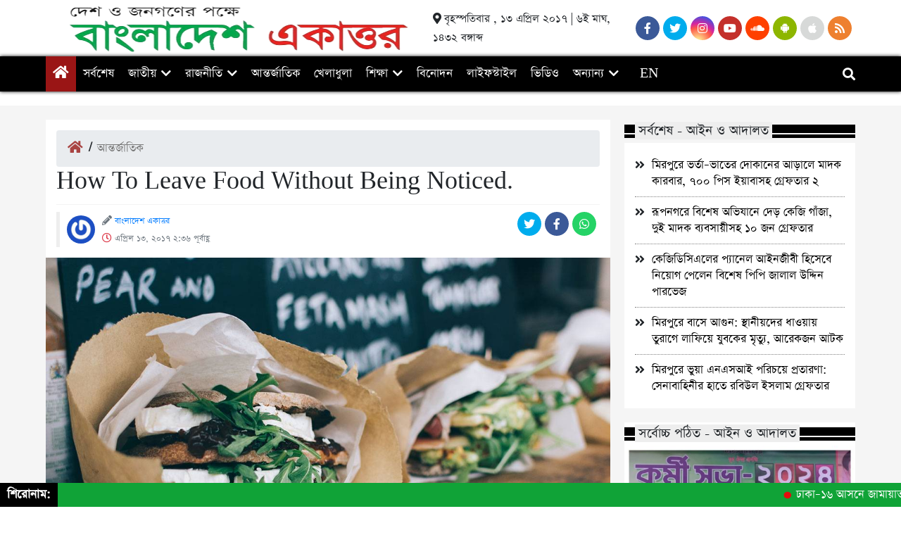

--- FILE ---
content_type: text/html; charset=UTF-8
request_url: https://www.bangladeshekattor.com/how-to-leave-food-without-being-noticed/
body_size: 18375
content:
<!DOCTYPE html>
<html lang="en-US">

<head>
    <meta charset="UTF-8">
    <meta charset="utf-8">
    <meta name="viewport" content="width=device-width, initial-scale=1, shrink-to-fit=no">
    <meta name="description" content="দেশ ও জনগণের পক্ষে">
    <meta name='robots' content='index, follow, max-image-preview:large, max-snippet:-1, max-video-preview:-1' />

<!-- Open Graph Meta Tags generated by MashShare 4.0.47 - https://mashshare.net -->
<meta property="og:type" content="article" /> 
<meta property="og:title" content="How To Leave Food Without Being Noticed." />
<meta property="og:description" content="Lorem ipsum dolor sit amet, consectetur adipiscing elit. Mauris bibendum massa vel laoreet blandit. Curabitur a risus tincidunt, mollis felis vel, pharetra risus. Nam laoreet odio quis justo auctor, id placerat turpis tristique. Nulla a" />
<meta property="og:image" content="https://www.bangladeshekattor.com/wp-content/uploads/2017/04/foodiesfeed14-1.jpg" />
<meta property="og:url" content="https://www.bangladeshekattor.com/how-to-leave-food-without-being-noticed/" />
<meta property="og:site_name" content="বাংলাদেশ একাত্তর" />
<meta property="article:author" content="https://www.facebook.com/bangladeshekattor?mibextid=ZbWKwL" />
<meta property="article:published_time" content="2017-04-13T02:36:36+06:00" />
<meta property="article:modified_time" content="2017-04-13T02:36:36+06:00" />
<meta property="og:updated_time" content="2017-04-13T02:36:36+06:00" />
<!-- Open Graph Meta Tags generated by MashShare 4.0.47 - https://www.mashshare.net -->
<!-- Twitter Card generated by MashShare 4.0.47 - https://www.mashshare.net -->
<meta property="og:image:width" content="1170" />
<meta property="og:image:height" content="780" />
<meta name="twitter:card" content="summary_large_image">
<meta name="twitter:title" content="How To Leave Food Without Being Noticed.">
<meta name="twitter:description" content="Lorem ipsum dolor sit amet, consectetur adipiscing elit. Mauris bibendum massa vel laoreet blandit. Curabitur a risus tincidunt, mollis felis vel, pharetra risus. Nam laoreet odio quis justo auctor, id placerat turpis tristique. Nulla a">
<meta name="twitter:image" content="https://www.bangladeshekattor.com/wp-content/uploads/2017/04/foodiesfeed14-1.jpg">
<!-- Twitter Card generated by MashShare 4.0.47 - https://www.mashshare.net -->


	<!-- This site is optimized with the Yoast SEO plugin v25.9 - https://yoast.com/wordpress/plugins/seo/ -->
	<title>How To Leave Food Without Being Noticed. - বাংলাদেশ একাত্তর</title>
	<link rel="canonical" href="https://www.bangladeshekattor.com/how-to-leave-food-without-being-noticed/" />
	<meta property="og:locale" content="en_US" />
	<meta property="og:type" content="article" />
	<meta property="og:title" content="How To Leave Food Without Being Noticed. - বাংলাদেশ একাত্তর" />
	<meta property="og:description" content="Lorem ipsum dolor sit amet, consectetur adipiscing elit. Mauris bibendum massa vel laoreet blandit. Curabitur a risus tincidunt, mollis felis vel, pharetra risus. Nam laoreet odio quis justo auctor, id placerat turpis tristique. Nulla a erat at massa lacinia sollicitudin sed et neque. Vivamus iaculis nunc at faucibus eleifend. Nam vel erat dapibus, pulvinar felis [&hellip;]" />
	<meta property="og:url" content="https://www.bangladeshekattor.com/how-to-leave-food-without-being-noticed/" />
	<meta property="og:site_name" content="বাংলাদেশ একাত্তর" />
	<meta property="article:author" content="https://www.facebook.com/bangladeshekattor?mibextid=ZbWKwL" />
	<meta property="article:published_time" content="2017-04-13T02:36:36+00:00" />
	<meta property="og:image" content="https://www.bangladeshekattor.com/wp-content/uploads/2017/04/foodiesfeed14-1.jpg" />
	<meta property="og:image:width" content="1170" />
	<meta property="og:image:height" content="780" />
	<meta property="og:image:type" content="image/jpeg" />
	<meta name="author" content="বাংলাদেশ একাত্তর" />
	<meta name="twitter:card" content="summary_large_image" />
	<meta name="twitter:label1" content="Written by" />
	<meta name="twitter:data1" content="বাংলাদেশ একাত্তর" />
	<meta name="twitter:label2" content="Est. reading time" />
	<meta name="twitter:data2" content="2 minutes" />
	<script type="application/ld+json" class="yoast-schema-graph">{"@context":"https://schema.org","@graph":[{"@type":"Article","@id":"https://www.bangladeshekattor.com/how-to-leave-food-without-being-noticed/#article","isPartOf":{"@id":"https://www.bangladeshekattor.com/how-to-leave-food-without-being-noticed/"},"author":{"name":"বাংলাদেশ একাত্তর","@id":"https://www.bangladeshekattor.com/#/schema/person/4689a028f6f4a76afb786bab3db71f9f"},"headline":"How To Leave Food Without Being Noticed.","datePublished":"2017-04-13T02:36:36+00:00","mainEntityOfPage":{"@id":"https://www.bangladeshekattor.com/how-to-leave-food-without-being-noticed/"},"wordCount":500,"commentCount":0,"publisher":{"@id":"https://www.bangladeshekattor.com/#organization"},"image":{"@id":"https://www.bangladeshekattor.com/how-to-leave-food-without-being-noticed/#primaryimage"},"thumbnailUrl":"https://www.bangladeshekattor.com/wp-content/uploads/2017/04/foodiesfeed14-1.jpg","articleSection":["আন্তর্জাতিক"],"inLanguage":"en-US","potentialAction":[{"@type":"CommentAction","name":"Comment","target":["https://www.bangladeshekattor.com/how-to-leave-food-without-being-noticed/#respond"]}]},{"@type":"WebPage","@id":"https://www.bangladeshekattor.com/how-to-leave-food-without-being-noticed/","url":"https://www.bangladeshekattor.com/how-to-leave-food-without-being-noticed/","name":"How To Leave Food Without Being Noticed. - বাংলাদেশ একাত্তর","isPartOf":{"@id":"https://www.bangladeshekattor.com/#website"},"primaryImageOfPage":{"@id":"https://www.bangladeshekattor.com/how-to-leave-food-without-being-noticed/#primaryimage"},"image":{"@id":"https://www.bangladeshekattor.com/how-to-leave-food-without-being-noticed/#primaryimage"},"thumbnailUrl":"https://www.bangladeshekattor.com/wp-content/uploads/2017/04/foodiesfeed14-1.jpg","datePublished":"2017-04-13T02:36:36+00:00","breadcrumb":{"@id":"https://www.bangladeshekattor.com/how-to-leave-food-without-being-noticed/#breadcrumb"},"inLanguage":"en-US","potentialAction":[{"@type":"ReadAction","target":["https://www.bangladeshekattor.com/how-to-leave-food-without-being-noticed/"]}]},{"@type":"ImageObject","inLanguage":"en-US","@id":"https://www.bangladeshekattor.com/how-to-leave-food-without-being-noticed/#primaryimage","url":"https://www.bangladeshekattor.com/wp-content/uploads/2017/04/foodiesfeed14-1.jpg","contentUrl":"https://www.bangladeshekattor.com/wp-content/uploads/2017/04/foodiesfeed14-1.jpg","width":1170,"height":780},{"@type":"BreadcrumbList","@id":"https://www.bangladeshekattor.com/how-to-leave-food-without-being-noticed/#breadcrumb","itemListElement":[{"@type":"ListItem","position":1,"name":"Home","item":"https://www.bangladeshekattor.com/"},{"@type":"ListItem","position":2,"name":"How To Leave Food Without Being Noticed."}]},{"@type":"WebSite","@id":"https://www.bangladeshekattor.com/#website","url":"https://www.bangladeshekattor.com/","name":"বাংলাদেশ একাত্তর","description":"দেশ ও জনগণের পক্ষে","publisher":{"@id":"https://www.bangladeshekattor.com/#organization"},"potentialAction":[{"@type":"SearchAction","target":{"@type":"EntryPoint","urlTemplate":"https://www.bangladeshekattor.com/?s={search_term_string}"},"query-input":{"@type":"PropertyValueSpecification","valueRequired":true,"valueName":"search_term_string"}}],"inLanguage":"en-US"},{"@type":"Organization","@id":"https://www.bangladeshekattor.com/#organization","name":"বাংলাদেশ একাত্তর","url":"https://www.bangladeshekattor.com/","logo":{"@type":"ImageObject","inLanguage":"en-US","@id":"https://www.bangladeshekattor.com/#/schema/logo/image/","url":"https://www.bangladeshekattor.com/wp-content/uploads/2023/11/IMG-20221009-WA0002-2-removebg-preview.png","contentUrl":"https://www.bangladeshekattor.com/wp-content/uploads/2023/11/IMG-20221009-WA0002-2-removebg-preview.png","width":512,"height":150,"caption":"বাংলাদেশ একাত্তর"},"image":{"@id":"https://www.bangladeshekattor.com/#/schema/logo/image/"}},{"@type":"Person","@id":"https://www.bangladeshekattor.com/#/schema/person/4689a028f6f4a76afb786bab3db71f9f","name":"বাংলাদেশ একাত্তর","image":{"@type":"ImageObject","inLanguage":"en-US","@id":"https://www.bangladeshekattor.com/#/schema/person/image/","url":"https://secure.gravatar.com/avatar/434cd3ffb2ef8af467c2bc8fcc190d59d226bfbcba85837ed1b8879b14c0ea0d?s=96&r=g","contentUrl":"https://secure.gravatar.com/avatar/434cd3ffb2ef8af467c2bc8fcc190d59d226bfbcba85837ed1b8879b14c0ea0d?s=96&r=g","caption":"বাংলাদেশ একাত্তর"},"description":"বাংলাদেশ একাত্তর.কম","sameAs":["http://www.bangladeshekattor.com","https://www.facebook.com/bangladeshekattor?mibextid=ZbWKwL","https://www.instagram.com/bangladesh_ekattor24/profilecard/?igsh=MTBndXhpZTFzNzIyaw==","https://youtube.com/@bangladeshekattor439?si=0YN9q2OWDvt1e5Ak"],"url":"https://www.bangladeshekattor.com/author/banglaekattor/"}]}</script>
	<!-- / Yoast SEO plugin. -->


<link rel="alternate" type="application/rss+xml" title="বাংলাদেশ একাত্তর &raquo; How To Leave Food Without Being Noticed. Comments Feed" href="https://www.bangladeshekattor.com/how-to-leave-food-without-being-noticed/feed/" />
<link rel="alternate" title="oEmbed (JSON)" type="application/json+oembed" href="https://www.bangladeshekattor.com/wp-json/oembed/1.0/embed?url=https%3A%2F%2Fwww.bangladeshekattor.com%2Fhow-to-leave-food-without-being-noticed%2F" />
<link rel="alternate" title="oEmbed (XML)" type="text/xml+oembed" href="https://www.bangladeshekattor.com/wp-json/oembed/1.0/embed?url=https%3A%2F%2Fwww.bangladeshekattor.com%2Fhow-to-leave-food-without-being-noticed%2F&#038;format=xml" />
<style id='wp-img-auto-sizes-contain-inline-css' type='text/css'>
img:is([sizes=auto i],[sizes^="auto," i]){contain-intrinsic-size:3000px 1500px}
/*# sourceURL=wp-img-auto-sizes-contain-inline-css */
</style>
<style id='wp-emoji-styles-inline-css' type='text/css'>

	img.wp-smiley, img.emoji {
		display: inline !important;
		border: none !important;
		box-shadow: none !important;
		height: 1em !important;
		width: 1em !important;
		margin: 0 0.07em !important;
		vertical-align: -0.1em !important;
		background: none !important;
		padding: 0 !important;
	}
/*# sourceURL=wp-emoji-styles-inline-css */
</style>
<style id='wp-block-library-inline-css' type='text/css'>
:root{--wp-block-synced-color:#7a00df;--wp-block-synced-color--rgb:122,0,223;--wp-bound-block-color:var(--wp-block-synced-color);--wp-editor-canvas-background:#ddd;--wp-admin-theme-color:#007cba;--wp-admin-theme-color--rgb:0,124,186;--wp-admin-theme-color-darker-10:#006ba1;--wp-admin-theme-color-darker-10--rgb:0,107,160.5;--wp-admin-theme-color-darker-20:#005a87;--wp-admin-theme-color-darker-20--rgb:0,90,135;--wp-admin-border-width-focus:2px}@media (min-resolution:192dpi){:root{--wp-admin-border-width-focus:1.5px}}.wp-element-button{cursor:pointer}:root .has-very-light-gray-background-color{background-color:#eee}:root .has-very-dark-gray-background-color{background-color:#313131}:root .has-very-light-gray-color{color:#eee}:root .has-very-dark-gray-color{color:#313131}:root .has-vivid-green-cyan-to-vivid-cyan-blue-gradient-background{background:linear-gradient(135deg,#00d084,#0693e3)}:root .has-purple-crush-gradient-background{background:linear-gradient(135deg,#34e2e4,#4721fb 50%,#ab1dfe)}:root .has-hazy-dawn-gradient-background{background:linear-gradient(135deg,#faaca8,#dad0ec)}:root .has-subdued-olive-gradient-background{background:linear-gradient(135deg,#fafae1,#67a671)}:root .has-atomic-cream-gradient-background{background:linear-gradient(135deg,#fdd79a,#004a59)}:root .has-nightshade-gradient-background{background:linear-gradient(135deg,#330968,#31cdcf)}:root .has-midnight-gradient-background{background:linear-gradient(135deg,#020381,#2874fc)}:root{--wp--preset--font-size--normal:16px;--wp--preset--font-size--huge:42px}.has-regular-font-size{font-size:1em}.has-larger-font-size{font-size:2.625em}.has-normal-font-size{font-size:var(--wp--preset--font-size--normal)}.has-huge-font-size{font-size:var(--wp--preset--font-size--huge)}.has-text-align-center{text-align:center}.has-text-align-left{text-align:left}.has-text-align-right{text-align:right}.has-fit-text{white-space:nowrap!important}#end-resizable-editor-section{display:none}.aligncenter{clear:both}.items-justified-left{justify-content:flex-start}.items-justified-center{justify-content:center}.items-justified-right{justify-content:flex-end}.items-justified-space-between{justify-content:space-between}.screen-reader-text{border:0;clip-path:inset(50%);height:1px;margin:-1px;overflow:hidden;padding:0;position:absolute;width:1px;word-wrap:normal!important}.screen-reader-text:focus{background-color:#ddd;clip-path:none;color:#444;display:block;font-size:1em;height:auto;left:5px;line-height:normal;padding:15px 23px 14px;text-decoration:none;top:5px;width:auto;z-index:100000}html :where(.has-border-color){border-style:solid}html :where([style*=border-top-color]){border-top-style:solid}html :where([style*=border-right-color]){border-right-style:solid}html :where([style*=border-bottom-color]){border-bottom-style:solid}html :where([style*=border-left-color]){border-left-style:solid}html :where([style*=border-width]){border-style:solid}html :where([style*=border-top-width]){border-top-style:solid}html :where([style*=border-right-width]){border-right-style:solid}html :where([style*=border-bottom-width]){border-bottom-style:solid}html :where([style*=border-left-width]){border-left-style:solid}html :where(img[class*=wp-image-]){height:auto;max-width:100%}:where(figure){margin:0 0 1em}html :where(.is-position-sticky){--wp-admin--admin-bar--position-offset:var(--wp-admin--admin-bar--height,0px)}@media screen and (max-width:600px){html :where(.is-position-sticky){--wp-admin--admin-bar--position-offset:0px}}

/*# sourceURL=wp-block-library-inline-css */
</style><style id='global-styles-inline-css' type='text/css'>
:root{--wp--preset--aspect-ratio--square: 1;--wp--preset--aspect-ratio--4-3: 4/3;--wp--preset--aspect-ratio--3-4: 3/4;--wp--preset--aspect-ratio--3-2: 3/2;--wp--preset--aspect-ratio--2-3: 2/3;--wp--preset--aspect-ratio--16-9: 16/9;--wp--preset--aspect-ratio--9-16: 9/16;--wp--preset--color--black: #000000;--wp--preset--color--cyan-bluish-gray: #abb8c3;--wp--preset--color--white: #ffffff;--wp--preset--color--pale-pink: #f78da7;--wp--preset--color--vivid-red: #cf2e2e;--wp--preset--color--luminous-vivid-orange: #ff6900;--wp--preset--color--luminous-vivid-amber: #fcb900;--wp--preset--color--light-green-cyan: #7bdcb5;--wp--preset--color--vivid-green-cyan: #00d084;--wp--preset--color--pale-cyan-blue: #8ed1fc;--wp--preset--color--vivid-cyan-blue: #0693e3;--wp--preset--color--vivid-purple: #9b51e0;--wp--preset--gradient--vivid-cyan-blue-to-vivid-purple: linear-gradient(135deg,rgb(6,147,227) 0%,rgb(155,81,224) 100%);--wp--preset--gradient--light-green-cyan-to-vivid-green-cyan: linear-gradient(135deg,rgb(122,220,180) 0%,rgb(0,208,130) 100%);--wp--preset--gradient--luminous-vivid-amber-to-luminous-vivid-orange: linear-gradient(135deg,rgb(252,185,0) 0%,rgb(255,105,0) 100%);--wp--preset--gradient--luminous-vivid-orange-to-vivid-red: linear-gradient(135deg,rgb(255,105,0) 0%,rgb(207,46,46) 100%);--wp--preset--gradient--very-light-gray-to-cyan-bluish-gray: linear-gradient(135deg,rgb(238,238,238) 0%,rgb(169,184,195) 100%);--wp--preset--gradient--cool-to-warm-spectrum: linear-gradient(135deg,rgb(74,234,220) 0%,rgb(151,120,209) 20%,rgb(207,42,186) 40%,rgb(238,44,130) 60%,rgb(251,105,98) 80%,rgb(254,248,76) 100%);--wp--preset--gradient--blush-light-purple: linear-gradient(135deg,rgb(255,206,236) 0%,rgb(152,150,240) 100%);--wp--preset--gradient--blush-bordeaux: linear-gradient(135deg,rgb(254,205,165) 0%,rgb(254,45,45) 50%,rgb(107,0,62) 100%);--wp--preset--gradient--luminous-dusk: linear-gradient(135deg,rgb(255,203,112) 0%,rgb(199,81,192) 50%,rgb(65,88,208) 100%);--wp--preset--gradient--pale-ocean: linear-gradient(135deg,rgb(255,245,203) 0%,rgb(182,227,212) 50%,rgb(51,167,181) 100%);--wp--preset--gradient--electric-grass: linear-gradient(135deg,rgb(202,248,128) 0%,rgb(113,206,126) 100%);--wp--preset--gradient--midnight: linear-gradient(135deg,rgb(2,3,129) 0%,rgb(40,116,252) 100%);--wp--preset--font-size--small: 13px;--wp--preset--font-size--medium: 20px;--wp--preset--font-size--large: 36px;--wp--preset--font-size--x-large: 42px;--wp--preset--spacing--20: 0.44rem;--wp--preset--spacing--30: 0.67rem;--wp--preset--spacing--40: 1rem;--wp--preset--spacing--50: 1.5rem;--wp--preset--spacing--60: 2.25rem;--wp--preset--spacing--70: 3.38rem;--wp--preset--spacing--80: 5.06rem;--wp--preset--shadow--natural: 6px 6px 9px rgba(0, 0, 0, 0.2);--wp--preset--shadow--deep: 12px 12px 50px rgba(0, 0, 0, 0.4);--wp--preset--shadow--sharp: 6px 6px 0px rgba(0, 0, 0, 0.2);--wp--preset--shadow--outlined: 6px 6px 0px -3px rgb(255, 255, 255), 6px 6px rgb(0, 0, 0);--wp--preset--shadow--crisp: 6px 6px 0px rgb(0, 0, 0);}:where(.is-layout-flex){gap: 0.5em;}:where(.is-layout-grid){gap: 0.5em;}body .is-layout-flex{display: flex;}.is-layout-flex{flex-wrap: wrap;align-items: center;}.is-layout-flex > :is(*, div){margin: 0;}body .is-layout-grid{display: grid;}.is-layout-grid > :is(*, div){margin: 0;}:where(.wp-block-columns.is-layout-flex){gap: 2em;}:where(.wp-block-columns.is-layout-grid){gap: 2em;}:where(.wp-block-post-template.is-layout-flex){gap: 1.25em;}:where(.wp-block-post-template.is-layout-grid){gap: 1.25em;}.has-black-color{color: var(--wp--preset--color--black) !important;}.has-cyan-bluish-gray-color{color: var(--wp--preset--color--cyan-bluish-gray) !important;}.has-white-color{color: var(--wp--preset--color--white) !important;}.has-pale-pink-color{color: var(--wp--preset--color--pale-pink) !important;}.has-vivid-red-color{color: var(--wp--preset--color--vivid-red) !important;}.has-luminous-vivid-orange-color{color: var(--wp--preset--color--luminous-vivid-orange) !important;}.has-luminous-vivid-amber-color{color: var(--wp--preset--color--luminous-vivid-amber) !important;}.has-light-green-cyan-color{color: var(--wp--preset--color--light-green-cyan) !important;}.has-vivid-green-cyan-color{color: var(--wp--preset--color--vivid-green-cyan) !important;}.has-pale-cyan-blue-color{color: var(--wp--preset--color--pale-cyan-blue) !important;}.has-vivid-cyan-blue-color{color: var(--wp--preset--color--vivid-cyan-blue) !important;}.has-vivid-purple-color{color: var(--wp--preset--color--vivid-purple) !important;}.has-black-background-color{background-color: var(--wp--preset--color--black) !important;}.has-cyan-bluish-gray-background-color{background-color: var(--wp--preset--color--cyan-bluish-gray) !important;}.has-white-background-color{background-color: var(--wp--preset--color--white) !important;}.has-pale-pink-background-color{background-color: var(--wp--preset--color--pale-pink) !important;}.has-vivid-red-background-color{background-color: var(--wp--preset--color--vivid-red) !important;}.has-luminous-vivid-orange-background-color{background-color: var(--wp--preset--color--luminous-vivid-orange) !important;}.has-luminous-vivid-amber-background-color{background-color: var(--wp--preset--color--luminous-vivid-amber) !important;}.has-light-green-cyan-background-color{background-color: var(--wp--preset--color--light-green-cyan) !important;}.has-vivid-green-cyan-background-color{background-color: var(--wp--preset--color--vivid-green-cyan) !important;}.has-pale-cyan-blue-background-color{background-color: var(--wp--preset--color--pale-cyan-blue) !important;}.has-vivid-cyan-blue-background-color{background-color: var(--wp--preset--color--vivid-cyan-blue) !important;}.has-vivid-purple-background-color{background-color: var(--wp--preset--color--vivid-purple) !important;}.has-black-border-color{border-color: var(--wp--preset--color--black) !important;}.has-cyan-bluish-gray-border-color{border-color: var(--wp--preset--color--cyan-bluish-gray) !important;}.has-white-border-color{border-color: var(--wp--preset--color--white) !important;}.has-pale-pink-border-color{border-color: var(--wp--preset--color--pale-pink) !important;}.has-vivid-red-border-color{border-color: var(--wp--preset--color--vivid-red) !important;}.has-luminous-vivid-orange-border-color{border-color: var(--wp--preset--color--luminous-vivid-orange) !important;}.has-luminous-vivid-amber-border-color{border-color: var(--wp--preset--color--luminous-vivid-amber) !important;}.has-light-green-cyan-border-color{border-color: var(--wp--preset--color--light-green-cyan) !important;}.has-vivid-green-cyan-border-color{border-color: var(--wp--preset--color--vivid-green-cyan) !important;}.has-pale-cyan-blue-border-color{border-color: var(--wp--preset--color--pale-cyan-blue) !important;}.has-vivid-cyan-blue-border-color{border-color: var(--wp--preset--color--vivid-cyan-blue) !important;}.has-vivid-purple-border-color{border-color: var(--wp--preset--color--vivid-purple) !important;}.has-vivid-cyan-blue-to-vivid-purple-gradient-background{background: var(--wp--preset--gradient--vivid-cyan-blue-to-vivid-purple) !important;}.has-light-green-cyan-to-vivid-green-cyan-gradient-background{background: var(--wp--preset--gradient--light-green-cyan-to-vivid-green-cyan) !important;}.has-luminous-vivid-amber-to-luminous-vivid-orange-gradient-background{background: var(--wp--preset--gradient--luminous-vivid-amber-to-luminous-vivid-orange) !important;}.has-luminous-vivid-orange-to-vivid-red-gradient-background{background: var(--wp--preset--gradient--luminous-vivid-orange-to-vivid-red) !important;}.has-very-light-gray-to-cyan-bluish-gray-gradient-background{background: var(--wp--preset--gradient--very-light-gray-to-cyan-bluish-gray) !important;}.has-cool-to-warm-spectrum-gradient-background{background: var(--wp--preset--gradient--cool-to-warm-spectrum) !important;}.has-blush-light-purple-gradient-background{background: var(--wp--preset--gradient--blush-light-purple) !important;}.has-blush-bordeaux-gradient-background{background: var(--wp--preset--gradient--blush-bordeaux) !important;}.has-luminous-dusk-gradient-background{background: var(--wp--preset--gradient--luminous-dusk) !important;}.has-pale-ocean-gradient-background{background: var(--wp--preset--gradient--pale-ocean) !important;}.has-electric-grass-gradient-background{background: var(--wp--preset--gradient--electric-grass) !important;}.has-midnight-gradient-background{background: var(--wp--preset--gradient--midnight) !important;}.has-small-font-size{font-size: var(--wp--preset--font-size--small) !important;}.has-medium-font-size{font-size: var(--wp--preset--font-size--medium) !important;}.has-large-font-size{font-size: var(--wp--preset--font-size--large) !important;}.has-x-large-font-size{font-size: var(--wp--preset--font-size--x-large) !important;}
/*# sourceURL=global-styles-inline-css */
</style>

<style id='classic-theme-styles-inline-css' type='text/css'>
/*! This file is auto-generated */
.wp-block-button__link{color:#fff;background-color:#32373c;border-radius:9999px;box-shadow:none;text-decoration:none;padding:calc(.667em + 2px) calc(1.333em + 2px);font-size:1.125em}.wp-block-file__button{background:#32373c;color:#fff;text-decoration:none}
/*# sourceURL=/wp-includes/css/classic-themes.min.css */
</style>
<link rel='stylesheet' id='mashsb-styles-css' href='https://www.bangladeshekattor.com/wp-content/plugins/mashsharer/assets/css/mashsb.min.css?ver=4.0.47' type='text/css' media='all' />
<style id='mashsb-styles-inline-css' type='text/css'>
.mashsb-count {color:#cccccc;}@media only screen and (min-width:568px){.mashsb-buttons a {min-width: 177px;}}
/*# sourceURL=mashsb-styles-inline-css */
</style>
<link rel='stylesheet' id='style-css' href='https://www.bangladeshekattor.com/wp-content/themes/jagonews/style.css?ver=6.9' type='text/css' media='all' />
<link rel='stylesheet' id='font-awesome-css' href='https://www.bangladeshekattor.com/wp-content/themes/jagonews/fontawesome/css/all.css?ver=6.9' type='text/css' media='all' />
<link rel='stylesheet' id='bootstarp-css' href='https://www.bangladeshekattor.com/wp-content/themes/jagonews/inc/bootstrap.css?ver=6.9' type='text/css' media='all' />
<link rel='stylesheet' id='fonts-css' href='https://www.bangladeshekattor.com/wp-content/themes/jagonews/css/fonts.css?ver=6.9' type='text/css' media='all' />
<link rel='stylesheet' id='normalize-css' href='https://www.bangladeshekattor.com/wp-content/themes/jagonews/css/normalize.css?ver=6.9' type='text/css' media='all' />
<link rel='stylesheet' id='flex_slider_style-css' href='https://www.bangladeshekattor.com/wp-content/themes/jagonews/inc/flexslider.css?ver=6.9' type='text/css' media='all' />
<script type="text/javascript" src="https://www.bangladeshekattor.com/wp-includes/js/jquery/jquery.min.js?ver=3.7.1" id="jquery-core-js"></script>
<script type="text/javascript" src="https://www.bangladeshekattor.com/wp-includes/js/jquery/jquery-migrate.min.js?ver=3.4.1" id="jquery-migrate-js"></script>
<script type="text/javascript" id="mashsb-js-extra">
/* <![CDATA[ */
var mashsb = {"shares":"0","round_shares":"1","animate_shares":"0","dynamic_buttons":"0","share_url":"https://www.bangladeshekattor.com/how-to-leave-food-without-being-noticed/","title":"How+To+Leave+Food+Without+Being+Noticed.","image":"https://www.bangladeshekattor.com/wp-content/uploads/2017/04/foodiesfeed14-1.jpg","desc":"Lorem ipsum dolor sit amet, consectetur adipiscing elit. Mauris bibendum massa vel laoreet blandit. Curabitur a risus tincidunt, mollis felis vel, pharetra risus. Nam laoreet odio quis justo auctor, id placerat turpis tristique. Nulla a \u2026","hashtag":"","subscribe":"content","subscribe_url":"","activestatus":"1","singular":"1","twitter_popup":"1","refresh":"0","nonce":"4c33aae930","postid":"32","servertime":"1768898756","ajaxurl":"https://www.bangladeshekattor.com/wp-admin/admin-ajax.php"};
//# sourceURL=mashsb-js-extra
/* ]]> */
</script>
<script type="text/javascript" src="https://www.bangladeshekattor.com/wp-content/plugins/mashsharer/assets/js/mashsb.min.js?ver=4.0.47" id="mashsb-js"></script>
<link rel="https://api.w.org/" href="https://www.bangladeshekattor.com/wp-json/" /><link rel="alternate" title="JSON" type="application/json" href="https://www.bangladeshekattor.com/wp-json/wp/v2/posts/32" /><link rel="EditURI" type="application/rsd+xml" title="RSD" href="https://www.bangladeshekattor.com/xmlrpc.php?rsd" />
<meta name="generator" content="WordPress 6.9" />
<link rel='shortlink' href='https://www.bangladeshekattor.com/?p=32' />
	<script type="text/javascript">
	    var ajaxurl = 'https://www.bangladeshekattor.com/wp-admin/admin-ajax.php';
	</script>

	<style type="text/css">
		.ajax-calendar{
			position:relative;
		}

		#bddp_ac_widget th {
		background: none repeat scroll 0 0 #2cb2bc;
		color: #FFFFFF;
		font-weight: normal;
		padding: 5px 1px;
		text-align: center;
		 font-size: 16px;
		}
		#bddp_ac_widget {
			padding: 5px;
		}
		
		#bddp_ac_widget td {
			border: 1px solid #CCCCCC;
			text-align: center;
		}
		
		#my-calendar a {
			background: none repeat scroll 0 0 #008000;
			color: #FFFFFF;
			display: block;
			padding: 6px 0;
			width: 100% !important;
		}
		#my-calendar{
			width:100%;
		}
		
		
		#my_calender span {
			display: block;
			padding: 6px 0;
			width: 100% !important;
		}
		
		#today a,#today span {
			   background: none repeat scroll 0 0 #2cb2bc !important;
			color: #FFFFFF;
		}
		#bddp_ac_widget #my_year {
			float: right;
		}
		.select_ca #my_month {
			float: left;
		}

	</style>
	<link rel="icon" href="https://www.bangladeshekattor.com/wp-content/uploads/2019/02/cropped-Untitled-1-32x32.jpg" sizes="32x32" />
<link rel="icon" href="https://www.bangladeshekattor.com/wp-content/uploads/2019/02/cropped-Untitled-1-192x192.jpg" sizes="192x192" />
<link rel="apple-touch-icon" href="https://www.bangladeshekattor.com/wp-content/uploads/2019/02/cropped-Untitled-1-180x180.jpg" />
<meta name="msapplication-TileImage" content="https://www.bangladeshekattor.com/wp-content/uploads/2019/02/cropped-Untitled-1-270x270.jpg" />
		<style type="text/css" id="wp-custom-css">
			.bottom_header_bg {
    background: #000000;
    border: none;
    box-shadow: 0 0 5px 0 black;
    width: 100%;
}		</style>
		<style type="text/css" title="dynamic-css" class="options-output">*{font-family:SolaimanLipi;}</style></head>

<body class="wp-singular post-template-default single single-post postid-32 single-format-image wp-theme-jagonews">
    <header>
        <button onclick="topFunction()" id="myBtn" title="Go to top"><i class="fa fa-2x fa-angle-up"></i></button>
        <div class="top_header_bg">
            <div class="custom_container top_header_container">
                <div class="logo_part">
                    <a href="https://www.bangladeshekattor.com"><img width="550" height="100" src="https://www.bangladeshekattor.com/wp-content/uploads/2024/03/bangladeshekattor-2.png" alt=""></a>
                </div>
                <div class="time_part">
                    <i class="fas fa-map-marker-alt"></i>
                    <small class="time_date">বৃহস্পতিবার , ১৩ এপ্রিল ২০১৭ | ৬ই মাঘ, ১৪৩২ বঙ্গাব্দ</small>
                </div>
                <div class="social_part">
                    <ul class="social">
                        <li><a target="_blank" href="https://www.facebook.com/bangladeshekattor"><i class="fab fa-facebook-f"></i></a></li>
                        <li><a target="_blank" href="#"><i class="fab fa-twitter"></i></a></li>
                        <li><a target="_blank" href="#"><i class="fab fa-instagram"></i></a></li>
                        <li><a target="_blank" href="#"><i class="fab fa-youtube"></i></a></li>
                        <li><a target="_blank" href=""><i class="fab fa-soundcloud"></i></a></li>
                        <li><a target="_blank" href=""><i class="fab fa-android"></i></a></li>
                        <li><a target="_blank" href=""><i class="fab fa-apple"></i></a></li>
                        <li><a target="_blank" href="#"><i class="fas fa-rss"></i></a></li>
                    </ul>
                </div>
            </div>
        </div>
        <div class="bottom_header_bg bottom_parent">
            <div class="custom_container bottom_header_container">
                <div class="home_icon">
                    <i id="bars" class="fas fa-bars"></i>
                    <a id="home" href="https://www.bangladeshekattor.com"><i class="fa fa-home"></i></a>
                </div>
                <div class="logo_part mobile_logo">
                    <a href="https://www.bangladeshekattor.com"><img width="550" height="100" src="https://www.bangladeshekattor.com/wp-content/uploads/2024/03/bangladeshekattor-2.png" alt=""></a>
                </div>
                <div class="nav_menu_ground"><ul id="menu-main-menu" class="ul_menu"><li id="menu-item-9291" class="menu-item menu-item-type-taxonomy menu-item-object-category menu-item-9291"><a href="https://www.bangladeshekattor.com/category/%e0%a6%b8%e0%a6%b0%e0%a7%8d%e0%a6%ac%e0%a6%b6%e0%a7%87%e0%a6%b7-%e0%a6%b8%e0%a6%82%e0%a6%ac%e0%a6%be%e0%a6%a6/">সর্বশেষ</a></li>
<li id="menu-item-9259" class="menu-item menu-item-type-taxonomy menu-item-object-category menu-item-has-children menu-item-9259"><a href="https://www.bangladeshekattor.com/category/%e0%a6%9c%e0%a6%be%e0%a6%a4%e0%a7%80%e0%a7%9f/">জাতীয়</a>
<ul class="sub-menu">
	<li id="menu-item-9270" class="menu-item menu-item-type-taxonomy menu-item-object-category menu-item-has-children menu-item-9270"><a href="https://www.bangladeshekattor.com/category/%e0%a6%b8%e0%a6%be%e0%a6%b0%e0%a6%be%e0%a6%a6%e0%a7%87%e0%a6%b6/">সারাদেশ</a>
	<ul class="sub-menu">
		<li id="menu-item-9273" class="menu-item menu-item-type-taxonomy menu-item-object-category menu-item-9273"><a href="https://www.bangladeshekattor.com/category/%e0%a6%b8%e0%a6%be%e0%a6%b0%e0%a6%be%e0%a6%a6%e0%a7%87%e0%a6%b6/%e0%a6%a2%e0%a6%be%e0%a6%95%e0%a6%be/">ঢাকা</a></li>
		<li id="menu-item-9271" class="menu-item menu-item-type-taxonomy menu-item-object-category menu-item-9271"><a href="https://www.bangladeshekattor.com/category/%e0%a6%b8%e0%a6%be%e0%a6%b0%e0%a6%be%e0%a6%a6%e0%a7%87%e0%a6%b6/%e0%a6%96%e0%a7%81%e0%a6%b2%e0%a6%a8%e0%a6%be/">খুলনা</a></li>
		<li id="menu-item-9272" class="menu-item menu-item-type-taxonomy menu-item-object-category menu-item-9272"><a href="https://www.bangladeshekattor.com/category/%e0%a6%b8%e0%a6%be%e0%a6%b0%e0%a6%be%e0%a6%a6%e0%a7%87%e0%a6%b6/%e0%a6%9a%e0%a6%9f%e0%a7%8d%e0%a6%9f%e0%a6%97%e0%a7%8d%e0%a6%b0%e0%a6%be%e0%a6%ae/">চট্টগ্রাম</a></li>
		<li id="menu-item-9275" class="menu-item menu-item-type-taxonomy menu-item-object-category menu-item-9275"><a href="https://www.bangladeshekattor.com/category/%e0%a6%b8%e0%a6%be%e0%a6%b0%e0%a6%be%e0%a6%a6%e0%a7%87%e0%a6%b6/%e0%a6%ae%e0%a6%af%e0%a6%bc%e0%a6%ae%e0%a6%a8%e0%a6%b8%e0%a6%bf%e0%a6%82%e0%a6%b9/">ময়মনসিংহ</a></li>
		<li id="menu-item-9278" class="menu-item menu-item-type-taxonomy menu-item-object-category menu-item-9278"><a href="https://www.bangladeshekattor.com/category/%e0%a6%b8%e0%a6%be%e0%a6%b0%e0%a6%be%e0%a6%a6%e0%a7%87%e0%a6%b6/%e0%a6%b8%e0%a6%bf%e0%a6%b2%e0%a7%87%e0%a6%9f/">সিলেট</a></li>
	</ul>
</li>
</ul>
</li>
<li id="menu-item-9605" class="menu-item menu-item-type-taxonomy menu-item-object-category menu-item-has-children menu-item-9605"><a href="https://www.bangladeshekattor.com/category/%e0%a6%b0%e0%a6%be%e0%a6%9c%e0%a6%a8%e0%a7%80%e0%a6%a4%e0%a6%bf/">রাজনীতি</a>
<ul class="sub-menu">
	<li id="menu-item-9268" class="menu-item menu-item-type-taxonomy menu-item-object-category menu-item-has-children menu-item-9268"><a href="https://www.bangladeshekattor.com/category/%e0%a6%ac%e0%a6%bf-%e0%a6%8f%e0%a6%a8-%e0%a6%aa%e0%a6%bf/">বি এন পি</a>
	<ul class="sub-menu">
		<li id="menu-item-9269" class="menu-item menu-item-type-taxonomy menu-item-object-category menu-item-9269"><a href="https://www.bangladeshekattor.com/category/%e0%a6%86%e0%a6%93%e0%a6%af%e0%a6%bc%e0%a6%be%e0%a6%ae%e0%a7%80%e0%a6%b2%e0%a7%80%e0%a6%97/">আওয়ামীলীগ</a></li>
		<li id="menu-item-9277" class="menu-item menu-item-type-taxonomy menu-item-object-category menu-item-9277"><a href="https://www.bangladeshekattor.com/category/%e0%a6%b8%e0%a6%be%e0%a6%b0%e0%a6%be%e0%a6%a6%e0%a7%87%e0%a6%b6/%e0%a6%b0%e0%a6%be%e0%a6%9c%e0%a6%b6%e0%a6%be%e0%a6%b9%e0%a7%80/">রাজশাহী</a></li>
		<li id="menu-item-9283" class="menu-item menu-item-type-taxonomy menu-item-object-category menu-item-9283"><a href="https://www.bangladeshekattor.com/category/%e0%a6%85%e0%a6%b0%e0%a7%8d%e0%a6%a5-%e0%a6%93-%e0%a6%ac%e0%a6%be%e0%a6%a3%e0%a6%bf%e0%a6%9c%e0%a7%8d%e0%a6%af/">অর্থনীতি</a></li>
	</ul>
</li>
</ul>
</li>
<li id="menu-item-9262" class="menu-item menu-item-type-taxonomy menu-item-object-category current-post-ancestor current-menu-parent current-post-parent menu-item-9262"><a href="https://www.bangladeshekattor.com/category/%e0%a6%86%e0%a6%a8%e0%a7%8d%e0%a6%a4%e0%a6%b0%e0%a7%8d%e0%a6%9c%e0%a6%be%e0%a6%a4%e0%a6%bf%e0%a6%95/">আন্তর্জাতিক</a></li>
<li id="menu-item-9263" class="menu-item menu-item-type-taxonomy menu-item-object-category menu-item-9263"><a href="https://www.bangladeshekattor.com/category/%e0%a6%96%e0%a7%87%e0%a6%b2%e0%a6%be%e0%a6%a7%e0%a7%81%e0%a6%b2%e0%a6%be/">খেলাধুলা</a></li>
<li id="menu-item-9280" class="menu-item menu-item-type-taxonomy menu-item-object-category menu-item-has-children menu-item-9280"><a href="https://www.bangladeshekattor.com/category/%e0%a6%b6%e0%a6%bf%e0%a6%95%e0%a7%8d%e0%a6%b7%e0%a6%be/">শিক্ষা</a>
<ul class="sub-menu">
	<li id="menu-item-9285" class="menu-item menu-item-type-taxonomy menu-item-object-category menu-item-has-children menu-item-9285"><a href="https://www.bangladeshekattor.com/category/%e0%a6%b8%e0%a6%be%e0%a6%b9%e0%a6%bf%e0%a6%a4%e0%a7%8d%e0%a6%af-%e0%a6%aa%e0%a6%be%e0%a6%a4%e0%a6%be/">সাহিত্য পাতা</a>
	<ul class="sub-menu">
		<li id="menu-item-9264" class="menu-item menu-item-type-taxonomy menu-item-object-category menu-item-9264"><a href="https://www.bangladeshekattor.com/category/%e0%a6%a7%e0%a6%b0%e0%a7%8d%e0%a6%ae/">ধর্ম</a></li>
	</ul>
</li>
	<li id="menu-item-9281" class="menu-item menu-item-type-taxonomy menu-item-object-category menu-item-9281"><a href="https://www.bangladeshekattor.com/category/%e0%a6%b6%e0%a6%bf%e0%a6%b2%e0%a7%8d%e0%a6%aa-%e0%a6%93-%e0%a6%b8%e0%a6%be%e0%a6%b9%e0%a6%bf%e0%a6%a4%e0%a7%8d%e0%a6%af/">শিল্প ও সাহিত্য</a></li>
</ul>
</li>
<li id="menu-item-9267" class="menu-item menu-item-type-taxonomy menu-item-object-category menu-item-9267"><a href="https://www.bangladeshekattor.com/category/%e0%a6%ac%e0%a6%bf%e0%a6%a8%e0%a7%8b%e0%a6%a6%e0%a6%a8/">বিনোদন</a></li>
<li id="menu-item-9290" class="menu-item menu-item-type-taxonomy menu-item-object-category menu-item-9290"><a href="https://www.bangladeshekattor.com/category/%e0%a6%b2%e0%a6%be%e0%a6%87%e0%a6%ab%e0%a6%b8%e0%a7%8d%e0%a6%9f%e0%a6%be%e0%a6%87%e0%a6%b2/">লাইফস্টাইল</a></li>
<li id="menu-item-9292" class="menu-item menu-item-type-taxonomy menu-item-object-videogallery-categories menu-item-9292"><a href="https://www.bangladeshekattor.com/videogallery-category/video/">ভিডিও</a></li>
<li id="menu-item-9282" class="menu-item menu-item-type-taxonomy menu-item-object-category menu-item-has-children menu-item-9282"><a href="https://www.bangladeshekattor.com/category/%e0%a6%85%e0%a6%a8%e0%a7%8d%e0%a6%af%e0%a6%be%e0%a6%a8%e0%a7%8d%e0%a6%af/">অন্যান্য</a>
<ul class="sub-menu">
	<li id="menu-item-9279" class="menu-item menu-item-type-taxonomy menu-item-object-category menu-item-9279"><a href="https://www.bangladeshekattor.com/category/%e0%a6%a4%e0%a6%a5%e0%a7%8d%e0%a6%af-%e0%a6%aa%e0%a7%8d%e0%a6%b0%e0%a6%af%e0%a7%81%e0%a6%95%e0%a7%8d%e0%a6%a4%e0%a6%bf/">তথ্য-প্রযুক্তি</a></li>
	<li id="menu-item-9284" class="menu-item menu-item-type-taxonomy menu-item-object-category menu-item-9284"><a href="https://www.bangladeshekattor.com/category/%e0%a6%86%e0%a6%87%e0%a6%a8-%e0%a6%93-%e0%a6%86%e0%a6%a6%e0%a6%be%e0%a6%b2%e0%a6%a4/">আইন ও আদালত</a></li>
</ul>
</li>
</ul></div>                <ul class="ul_menu always_show">
                    <li><a href="" target="_blank"><span class="en-edition"> en </span></a></li>
                </ul>
                <div class="search_container">
                    <div class="search_icon"><i class="fa fa-search"></i></div>
                    <div class="cross_icon"><i style="color: #ffffff;" class="fas fa-times"></i></div>
                    <div class="search_inner"><form style="width:100%;" role="search" method="get" id="searchform" action="https://www.bangladeshekattor.com/">
    <div class="search_form_div">
        <input type="text" value="" name="s" id="s" required placeholder="সার্চ করুন..." />
        <button type="submit" id="seachsubmit"><i class="fa fa-search"></i></button>
    </div>
</form></div>
                </div>
            </div>
        </div>
        <div class="header_mobile_menu">
            <div class="header_mobile_menu_ground"><ul id="menu-main-menu-1" class="header_mobile_menu_ul"><li class="menu-item menu-item-type-taxonomy menu-item-object-category menu-item-9291"><a href="https://www.bangladeshekattor.com/category/%e0%a6%b8%e0%a6%b0%e0%a7%8d%e0%a6%ac%e0%a6%b6%e0%a7%87%e0%a6%b7-%e0%a6%b8%e0%a6%82%e0%a6%ac%e0%a6%be%e0%a6%a6/">সর্বশেষ</a></li>
<li class="menu-item menu-item-type-taxonomy menu-item-object-category menu-item-has-children menu-item-9259"><a href="https://www.bangladeshekattor.com/category/%e0%a6%9c%e0%a6%be%e0%a6%a4%e0%a7%80%e0%a7%9f/">জাতীয়</a>
<ul class="sub-menu">
	<li class="menu-item menu-item-type-taxonomy menu-item-object-category menu-item-has-children menu-item-9270"><a href="https://www.bangladeshekattor.com/category/%e0%a6%b8%e0%a6%be%e0%a6%b0%e0%a6%be%e0%a6%a6%e0%a7%87%e0%a6%b6/">সারাদেশ</a>
	<ul class="sub-menu">
		<li class="menu-item menu-item-type-taxonomy menu-item-object-category menu-item-9273"><a href="https://www.bangladeshekattor.com/category/%e0%a6%b8%e0%a6%be%e0%a6%b0%e0%a6%be%e0%a6%a6%e0%a7%87%e0%a6%b6/%e0%a6%a2%e0%a6%be%e0%a6%95%e0%a6%be/">ঢাকা</a></li>
		<li class="menu-item menu-item-type-taxonomy menu-item-object-category menu-item-9271"><a href="https://www.bangladeshekattor.com/category/%e0%a6%b8%e0%a6%be%e0%a6%b0%e0%a6%be%e0%a6%a6%e0%a7%87%e0%a6%b6/%e0%a6%96%e0%a7%81%e0%a6%b2%e0%a6%a8%e0%a6%be/">খুলনা</a></li>
		<li class="menu-item menu-item-type-taxonomy menu-item-object-category menu-item-9272"><a href="https://www.bangladeshekattor.com/category/%e0%a6%b8%e0%a6%be%e0%a6%b0%e0%a6%be%e0%a6%a6%e0%a7%87%e0%a6%b6/%e0%a6%9a%e0%a6%9f%e0%a7%8d%e0%a6%9f%e0%a6%97%e0%a7%8d%e0%a6%b0%e0%a6%be%e0%a6%ae/">চট্টগ্রাম</a></li>
		<li class="menu-item menu-item-type-taxonomy menu-item-object-category menu-item-9275"><a href="https://www.bangladeshekattor.com/category/%e0%a6%b8%e0%a6%be%e0%a6%b0%e0%a6%be%e0%a6%a6%e0%a7%87%e0%a6%b6/%e0%a6%ae%e0%a6%af%e0%a6%bc%e0%a6%ae%e0%a6%a8%e0%a6%b8%e0%a6%bf%e0%a6%82%e0%a6%b9/">ময়মনসিংহ</a></li>
		<li class="menu-item menu-item-type-taxonomy menu-item-object-category menu-item-9278"><a href="https://www.bangladeshekattor.com/category/%e0%a6%b8%e0%a6%be%e0%a6%b0%e0%a6%be%e0%a6%a6%e0%a7%87%e0%a6%b6/%e0%a6%b8%e0%a6%bf%e0%a6%b2%e0%a7%87%e0%a6%9f/">সিলেট</a></li>
	</ul>
</li>
</ul>
</li>
<li class="menu-item menu-item-type-taxonomy menu-item-object-category menu-item-has-children menu-item-9605"><a href="https://www.bangladeshekattor.com/category/%e0%a6%b0%e0%a6%be%e0%a6%9c%e0%a6%a8%e0%a7%80%e0%a6%a4%e0%a6%bf/">রাজনীতি</a>
<ul class="sub-menu">
	<li class="menu-item menu-item-type-taxonomy menu-item-object-category menu-item-has-children menu-item-9268"><a href="https://www.bangladeshekattor.com/category/%e0%a6%ac%e0%a6%bf-%e0%a6%8f%e0%a6%a8-%e0%a6%aa%e0%a6%bf/">বি এন পি</a>
	<ul class="sub-menu">
		<li class="menu-item menu-item-type-taxonomy menu-item-object-category menu-item-9269"><a href="https://www.bangladeshekattor.com/category/%e0%a6%86%e0%a6%93%e0%a6%af%e0%a6%bc%e0%a6%be%e0%a6%ae%e0%a7%80%e0%a6%b2%e0%a7%80%e0%a6%97/">আওয়ামীলীগ</a></li>
		<li class="menu-item menu-item-type-taxonomy menu-item-object-category menu-item-9277"><a href="https://www.bangladeshekattor.com/category/%e0%a6%b8%e0%a6%be%e0%a6%b0%e0%a6%be%e0%a6%a6%e0%a7%87%e0%a6%b6/%e0%a6%b0%e0%a6%be%e0%a6%9c%e0%a6%b6%e0%a6%be%e0%a6%b9%e0%a7%80/">রাজশাহী</a></li>
		<li class="menu-item menu-item-type-taxonomy menu-item-object-category menu-item-9283"><a href="https://www.bangladeshekattor.com/category/%e0%a6%85%e0%a6%b0%e0%a7%8d%e0%a6%a5-%e0%a6%93-%e0%a6%ac%e0%a6%be%e0%a6%a3%e0%a6%bf%e0%a6%9c%e0%a7%8d%e0%a6%af/">অর্থনীতি</a></li>
	</ul>
</li>
</ul>
</li>
<li class="menu-item menu-item-type-taxonomy menu-item-object-category current-post-ancestor current-menu-parent current-post-parent menu-item-9262"><a href="https://www.bangladeshekattor.com/category/%e0%a6%86%e0%a6%a8%e0%a7%8d%e0%a6%a4%e0%a6%b0%e0%a7%8d%e0%a6%9c%e0%a6%be%e0%a6%a4%e0%a6%bf%e0%a6%95/">আন্তর্জাতিক</a></li>
<li class="menu-item menu-item-type-taxonomy menu-item-object-category menu-item-9263"><a href="https://www.bangladeshekattor.com/category/%e0%a6%96%e0%a7%87%e0%a6%b2%e0%a6%be%e0%a6%a7%e0%a7%81%e0%a6%b2%e0%a6%be/">খেলাধুলা</a></li>
<li class="menu-item menu-item-type-taxonomy menu-item-object-category menu-item-has-children menu-item-9280"><a href="https://www.bangladeshekattor.com/category/%e0%a6%b6%e0%a6%bf%e0%a6%95%e0%a7%8d%e0%a6%b7%e0%a6%be/">শিক্ষা</a>
<ul class="sub-menu">
	<li class="menu-item menu-item-type-taxonomy menu-item-object-category menu-item-has-children menu-item-9285"><a href="https://www.bangladeshekattor.com/category/%e0%a6%b8%e0%a6%be%e0%a6%b9%e0%a6%bf%e0%a6%a4%e0%a7%8d%e0%a6%af-%e0%a6%aa%e0%a6%be%e0%a6%a4%e0%a6%be/">সাহিত্য পাতা</a>
	<ul class="sub-menu">
		<li class="menu-item menu-item-type-taxonomy menu-item-object-category menu-item-9264"><a href="https://www.bangladeshekattor.com/category/%e0%a6%a7%e0%a6%b0%e0%a7%8d%e0%a6%ae/">ধর্ম</a></li>
	</ul>
</li>
	<li class="menu-item menu-item-type-taxonomy menu-item-object-category menu-item-9281"><a href="https://www.bangladeshekattor.com/category/%e0%a6%b6%e0%a6%bf%e0%a6%b2%e0%a7%8d%e0%a6%aa-%e0%a6%93-%e0%a6%b8%e0%a6%be%e0%a6%b9%e0%a6%bf%e0%a6%a4%e0%a7%8d%e0%a6%af/">শিল্প ও সাহিত্য</a></li>
</ul>
</li>
<li class="menu-item menu-item-type-taxonomy menu-item-object-category menu-item-9267"><a href="https://www.bangladeshekattor.com/category/%e0%a6%ac%e0%a6%bf%e0%a6%a8%e0%a7%8b%e0%a6%a6%e0%a6%a8/">বিনোদন</a></li>
<li class="menu-item menu-item-type-taxonomy menu-item-object-category menu-item-9290"><a href="https://www.bangladeshekattor.com/category/%e0%a6%b2%e0%a6%be%e0%a6%87%e0%a6%ab%e0%a6%b8%e0%a7%8d%e0%a6%9f%e0%a6%be%e0%a6%87%e0%a6%b2/">লাইফস্টাইল</a></li>
<li class="menu-item menu-item-type-taxonomy menu-item-object-videogallery-categories menu-item-9292"><a href="https://www.bangladeshekattor.com/videogallery-category/video/">ভিডিও</a></li>
<li class="menu-item menu-item-type-taxonomy menu-item-object-category menu-item-has-children menu-item-9282"><a href="https://www.bangladeshekattor.com/category/%e0%a6%85%e0%a6%a8%e0%a7%8d%e0%a6%af%e0%a6%be%e0%a6%a8%e0%a7%8d%e0%a6%af/">অন্যান্য</a>
<ul class="sub-menu">
	<li class="menu-item menu-item-type-taxonomy menu-item-object-category menu-item-9279"><a href="https://www.bangladeshekattor.com/category/%e0%a6%a4%e0%a6%a5%e0%a7%8d%e0%a6%af-%e0%a6%aa%e0%a7%8d%e0%a6%b0%e0%a6%af%e0%a7%81%e0%a6%95%e0%a7%8d%e0%a6%a4%e0%a6%bf/">তথ্য-প্রযুক্তি</a></li>
	<li class="menu-item menu-item-type-taxonomy menu-item-object-category menu-item-9284"><a href="https://www.bangladeshekattor.com/category/%e0%a6%86%e0%a6%87%e0%a6%a8-%e0%a6%93-%e0%a6%86%e0%a6%a6%e0%a6%be%e0%a6%b2%e0%a6%a4/">আইন ও আদালত</a></li>
</ul>
</li>
</ul></div>        </div>
        <div class="scrollmenu">
            <ol>
                	<li class="cat-item cat-item-58"><a href="https://www.bangladeshekattor.com/category/%e0%a6%85%e0%a6%b0%e0%a7%8d%e0%a6%a5-%e0%a6%93-%e0%a6%ac%e0%a6%be%e0%a6%a3%e0%a6%bf%e0%a6%9c%e0%a7%8d%e0%a6%af/">অর্থনীতি</a>
</li>
	<li class="cat-item cat-item-55"><a href="https://www.bangladeshekattor.com/category/%e0%a6%86%e0%a6%87%e0%a6%a8-%e0%a6%93-%e0%a6%86%e0%a6%a6%e0%a6%be%e0%a6%b2%e0%a6%a4/">আইন ও আদালত</a>
</li>
	<li class="cat-item cat-item-90"><a href="https://www.bangladeshekattor.com/category/%e0%a6%86%e0%a6%93%e0%a6%af%e0%a6%bc%e0%a6%be%e0%a6%ae%e0%a7%80%e0%a6%b2%e0%a7%80%e0%a6%97/">আওয়ামীলীগ</a>
</li>
	<li class="cat-item cat-item-3"><a href="https://www.bangladeshekattor.com/category/%e0%a6%86%e0%a6%a8%e0%a7%8d%e0%a6%a4%e0%a6%b0%e0%a7%8d%e0%a6%9c%e0%a6%be%e0%a6%a4%e0%a6%bf%e0%a6%95/">আন্তর্জাতিক</a>
</li>
	<li class="cat-item cat-item-104"><a href="https://www.bangladeshekattor.com/category/%e0%a6%96%e0%a7%87%e0%a6%b2%e0%a6%be%e0%a6%a7%e0%a7%81%e0%a6%b2%e0%a6%be/">খেলাধুলা</a>
</li>
	<li class="cat-item cat-item-7"><a href="https://www.bangladeshekattor.com/category/%e0%a6%9c%e0%a6%be%e0%a6%a4%e0%a7%80%e0%a7%9f/">জাতীয়</a>
</li>
	<li class="cat-item cat-item-33"><a href="https://www.bangladeshekattor.com/category/%e0%a6%a4%e0%a6%a5%e0%a7%8d%e0%a6%af-%e0%a6%aa%e0%a7%8d%e0%a6%b0%e0%a6%af%e0%a7%81%e0%a6%95%e0%a7%8d%e0%a6%a4%e0%a6%bf/">তথ্য-প্রযুক্তি</a>
</li>
	<li class="cat-item cat-item-118"><a href="https://www.bangladeshekattor.com/category/%e0%a6%a7%e0%a6%b0%e0%a7%8d%e0%a6%ae/">ধর্ম</a>
</li>
	<li class="cat-item cat-item-91"><a href="https://www.bangladeshekattor.com/category/%e0%a6%ac%e0%a6%bf-%e0%a6%8f%e0%a6%a8-%e0%a6%aa%e0%a6%bf/">বি এন পি</a>
</li>
	<li class="cat-item cat-item-31"><a href="https://www.bangladeshekattor.com/category/%e0%a6%ac%e0%a6%bf%e0%a6%a8%e0%a7%8b%e0%a6%a6%e0%a6%a8/">বিনোদন</a>
</li>
	<li class="cat-item cat-item-102"><a href="https://www.bangladeshekattor.com/category/%e0%a6%ac%e0%a6%bf%e0%a6%b6%e0%a7%87%e0%a6%b7-%e0%a6%b8%e0%a6%82%e0%a6%ac%e0%a6%be%e0%a6%a6/">বিশেষ সংবাদ</a>
</li>
	<li class="cat-item cat-item-56"><a href="https://www.bangladeshekattor.com/category/%e0%a6%b0%e0%a6%be%e0%a6%9c%e0%a6%a7%e0%a6%be%e0%a6%a8%e0%a7%80/">রাজধানী</a>
</li>
	<li class="cat-item cat-item-132"><a href="https://www.bangladeshekattor.com/category/%e0%a6%b0%e0%a6%be%e0%a6%9c%e0%a6%a8%e0%a7%80%e0%a6%a4%e0%a6%bf/">রাজনীতি</a>
</li>
	<li class="cat-item cat-item-131"><a href="https://www.bangladeshekattor.com/category/%e0%a6%b2%e0%a6%be%e0%a6%87%e0%a6%ab%e0%a6%b8%e0%a7%8d%e0%a6%9f%e0%a6%be%e0%a6%87%e0%a6%b2/">লাইফস্টাইল</a>
</li>
	<li class="cat-item cat-item-108"><a href="https://www.bangladeshekattor.com/category/%e0%a6%b6%e0%a6%bf%e0%a6%95%e0%a7%8d%e0%a6%b7%e0%a6%be/">শিক্ষা</a>
</li>
            </ol>
        </div>
        <div class="custom_container home_page_ad">
                    </div>
    </header>    <div class="home_page_part_one_bg gray_bg">
        <div class="custom_container home_page_part_one">
                                            <div class="home_page_part_one_left">
                    <div class="single_meta_box white_bg">
                        <div class="breadcrumb">
                            <a href="https://www.bangladeshekattor.com" rel="nofollow"><i style="color: #a94442;" class="fa fa-home"></i></a><b>&nbsp;&nbsp;/&nbsp;&nbsp;</b><a href="https://www.bangladeshekattor.com/category/%e0%a6%86%e0%a6%a8%e0%a7%8d%e0%a6%a4%e0%a6%b0%e0%a7%8d%e0%a6%9c%e0%a6%be%e0%a6%a4%e0%a6%bf%e0%a6%95/">আন্তর্জাতিক</a>                        </div>
                        <h1 class="single_title">How To Leave Food Without Being Noticed.</h1>
                        <div class="dividerDetails"></div>
                        <div class="author_social">
                            <div class="author_box">
                                <div class="media">
                                    <div style="margin: 0px 10px;" class="media-left hidden-print" id="author_thumb">
                                                                                    <img alt="প্রতিবেদক" src="https://secure.gravatar.com/avatar/?s=96&#038;r=g" class="media-object" style="margin-top:5px;width:40px;height:40px;border-radius:100%;display:inline-block;">
                                                                            </div>
                                    <div class="media-body">
                                        <span class="small text-muted time-with-author">
                                            <i style="font-size: 14px;" class="fas fa-pencil-alt"></i>
                                            <a class="hidden-print" href="https://www.bangladeshekattor.com/author/banglaekattor/" style="display:inline-block;">বাংলাদেশ একাত্তর</a>
                                            <br>
                                            <i style="font-size: 14px;" class="far fa-clock text-danger"></i>
                                            এপ্রিল ১৩, ২০১৭ ২:৩৬ পূর্বাহ্ণ                                        </span>

                                    </div>
                                </div>
                            </div>
                            <div class="social_share"><ul class="share-buttons">
    <li>
        <a class="share-twitter" href="https://twitter.com/intent/tweet?text=How+To+Leave+Food+Without+Being+Noticed.&amp;url=https%3A%2F%2Fwww.bangladeshekattor.com%2Fhow-to-leave-food-without-being-noticed%2F&amp; target="_blank">
            <i class="fab fa-twitter"></i>
        </a>
    </li>
    <li>
        <a class="share-facebook" href="https://www.facebook.com/sharer/sharer.php?u=https%3A%2F%2Fwww.bangladeshekattor.com%2Fhow-to-leave-food-without-being-noticed%2F" target="_blank">
            <i class="fab fa-facebook-f"></i>
        </a>
    </li>
    <li>
        <a class="share-facebook" href="whatsapp://send?text=How+To+Leave+Food+Without+Being+Noticed. https%3A%2F%2Fwww.bangladeshekattor.com%2Fhow-to-leave-food-without-being-noticed%2F" target="_blank">
            <i class="fab fa-whatsapp"></i>
        </a>
    </li>
</ul></div>
                        </div>
                    </div>
                    <div class="single_post_thumbnail">
                        <img width="1170" height="780" src="https://www.bangladeshekattor.com/wp-content/uploads/2017/04/foodiesfeed14-1.jpg" class="attachment-post-thumbnail size-post-thumbnail wp-post-image" alt="" decoding="async" fetchpriority="high" srcset="https://www.bangladeshekattor.com/wp-content/uploads/2017/04/foodiesfeed14-1.jpg 1170w, https://www.bangladeshekattor.com/wp-content/uploads/2017/04/foodiesfeed14-1-300x200.jpg 300w, https://www.bangladeshekattor.com/wp-content/uploads/2017/04/foodiesfeed14-1-768x512.jpg 768w, https://www.bangladeshekattor.com/wp-content/uploads/2017/04/foodiesfeed14-1-1024x683.jpg 1024w, https://www.bangladeshekattor.com/wp-content/uploads/2017/04/foodiesfeed14-1-600x400.jpg 600w, https://www.bangladeshekattor.com/wp-content/uploads/2017/04/foodiesfeed14-1-253x170.jpg 253w, https://www.bangladeshekattor.com/wp-content/uploads/2017/04/foodiesfeed14-1-395x263.jpg 395w, https://www.bangladeshekattor.com/wp-content/uploads/2017/04/foodiesfeed14-1-819x546.jpg 819w" sizes="(max-width: 1170px) 100vw, 1170px" />                    </div>
                    <div class="single_post_content">
                        <p><aside class="mashsb-container mashsb-main mashsb-stretched"><div class="mashsb-box"><div class="mashsb-count mash-large" style="float:left"><div class="counts mashsbcount">0</div><span class="mashsb-sharetext">SHARES</span></div><div class="mashsb-buttons"><a class="mashicon-facebook mash-large mash-center mashsb-noshadow" href="https://www.facebook.com/sharer.php?u=https%3A%2F%2Fwww.bangladeshekattor.com%2Fhow-to-leave-food-without-being-noticed%2F" target="_top" rel="nofollow"><span class="icon"></span><span class="text">Share</span></a><a class="mashicon-twitter mash-large mash-center mashsb-noshadow" href="https://twitter.com/intent/tweet?text=How%20To%20Leave%20Food%20Without%20Being%20Noticed.&amp;url=https://www.bangladeshekattor.com/how-to-leave-food-without-being-noticed/" target="_top" rel="nofollow"><span class="icon"></span><span class="text">Tweet</span></a><div class="onoffswitch2 mash-large mashsb-noshadow" style="display:none"></div></div>
            </div>
                <div style="clear:both"></div><div class="mashsb-toggle-container"></div></aside>
            <!-- Share buttons by mashshare.net - Version: 4.0.47--><p><span class="rst_dropcap rst_style_1" data-text="L">L</span>orem ipsum dolor sit amet, consectetur adipiscing elit. Mauris bibendum massa vel laoreet blandit. Curabitur a risus tincidunt, mollis felis vel, pharetra risus. Nam laoreet odio quis justo auctor, id placerat turpis tristique. Nulla a erat at massa lacinia sollicitudin sed et neque. Vivamus iaculis nunc at faucibus eleifend. Nam vel erat dapibus, pulvinar felis at, tempor metus. In leo odio, pulvinar at ipsum a, euismod blandit arcu. Vestibulum tincidunt ultricies est id congue.</p>
<blockquote><p><span style="font-size: 20px;"><em>&#8221; Quisque bibendum tincidunt sapien, non fermentum ipsum lacinia non. Nulla facilisi. Cras odio orci, venenatis eu nunc vel, molestie sagittis velit.  &#8220;</em></span></p></blockquote>
<p>Vestibulum malesuada ante et tempus venenatis. Curabitur egestas tristique sapien, fringilla cursus nunc ornare vel. Vivamus posuere dui erat, sed pharetra risus mattis vel. Nunc dictum turpis et sem aliquet, iaculis porta purus laoreet. Nam varius consequat sodales.</p>
<h3><span style="font-size: 24px;">Curabitur sollicitudin suscipit sapien</span></h3>
<ul>
<li>Cras erat dui, semper et mollis accumsan.</li>
<li>Donec sit amet pretium nisi.</li>
<li>Curabitur viverra risus sit amet velit lobortis porttitor.</li>
<li>In dapibus luctus justo quis aliquam.</li>
</ul>
<p>Cum sociis natoque penatibus et magnis dis parturient montes, nascetur ridiculus mus. Aenean accumsan augue sed nibh bibendum feugiat. Donec viverra sem libero, at sagittis lacus scelerisque et. Aenean nec luctus sapien. Mauris bibendum ante quis justo dapibus, sed vestibulum ante mattis. Pellentesque scelerisque lacinia arcu ut hendrerit. Sed ullamcorper nisi eget leo dictum mattis. Vestibulum eleifend, quam a venenatis consectetur, libero quam blandit libero, et posuere erat lacus elementum nibh.</p>
<p><img decoding="async" class="alignnone size-full wp-image-274" src="http://bangladeshekattor.com/wp-content/uploads/2017/04/shutterstock_234587068-1.jpg" alt="" width="400" srcset="https://www.bangladeshekattor.com/wp-content/uploads/2017/04/shutterstock_234587068-1.jpg 1000w, https://www.bangladeshekattor.com/wp-content/uploads/2017/04/shutterstock_234587068-1-300x203.jpg 300w, https://www.bangladeshekattor.com/wp-content/uploads/2017/04/shutterstock_234587068-1-768x520.jpg 768w, https://www.bangladeshekattor.com/wp-content/uploads/2017/04/shutterstock_234587068-1-600x406.jpg 600w, https://www.bangladeshekattor.com/wp-content/uploads/2017/04/shutterstock_234587068-1-253x170.jpg 253w, https://www.bangladeshekattor.com/wp-content/uploads/2017/04/shutterstock_234587068-1-395x267.jpg 395w, https://www.bangladeshekattor.com/wp-content/uploads/2017/04/shutterstock_234587068-1-819x554.jpg 819w" sizes="(max-width: 1000px) 100vw, 1000px" /> <img decoding="async" class="alignnone size-full wp-image-276" src="http://bangladeshekattor.com/wp-content/uploads/2017/04/shutterstock_535587406.jpg" alt="" width="395" /></p>
<p>Lorem ipsum dolor sit amet, consectetur adipiscing elit. Mauris bibendum massa vel laoreet blandit. Curabitur a risus tincidunt, mollis felis vel, pharetra risus. Nam laoreet odio quis justo auctor, id placerat turpis tristique. Nulla a erat at massa lacinia sollicitudin sed et neque. Vivamus iaculis nunc at faucibus eleifend. Nam vel erat dapibus, pulvinar felis at, tempor metus. In leo odio, pulvinar at ipsum a, euismod blandit arcu. Vestibulum tincidunt ultricies est id congue.</p>
<p><span style="font-size: 20px;"><a href="http://hp.easyblogthemes.com/good-news/2017/04/26/costumes-comfortable-and-stylish/"><em>&#8221; Nulla facilisi. Cras odio orci, venenatis eu nunc vel, molestie sagittis velit. Praesent lacus enim, tincidunt eu laoreet a, auctor in felis.&#8221;</em></a></span></p>
<p><span style="font-size: 24px;"><strong>Cras erat dui, semper et mollis accumsan</strong></span></p>
<p>Congue potenti bibendum nam duis sem hendrerit fringilla, maecenas elementum fames cubilia eget dictum proin, sociosqu vulputate justo neque pellentesque accumsan. Non tempor conubia pulvinar at molestie sociis risus fusce sem per, interdum lacus morbi bibendum hendrerit proin nam mollis phasellus, nisi potenti congue varius neque cum condimentum scelerisque felis. Ut orci platea imperdiet nisl nostra aliquet nec tortor,</p>
<p>Vivamus posuere dui erat, sed pharetra risus mattis vel. Nunc dictum turpis et sem aliquet, iaculis porta purus laoreet. Nam varius consequat sodales.</p>
<p><img decoding="async" class="alignnone size-full wp-image-267" src="http://bangladeshekattor.com/wp-content/uploads/2017/04/pexels-photo-119777-1.jpg" alt="" width="1170" height="1755" srcset="https://www.bangladeshekattor.com/wp-content/uploads/2017/04/pexels-photo-119777-1.jpg 1170w, https://www.bangladeshekattor.com/wp-content/uploads/2017/04/pexels-photo-119777-1-200x300.jpg 200w, https://www.bangladeshekattor.com/wp-content/uploads/2017/04/pexels-photo-119777-1-768x1152.jpg 768w, https://www.bangladeshekattor.com/wp-content/uploads/2017/04/pexels-photo-119777-1-683x1024.jpg 683w, https://www.bangladeshekattor.com/wp-content/uploads/2017/04/pexels-photo-119777-1-600x900.jpg 600w, https://www.bangladeshekattor.com/wp-content/uploads/2017/04/pexels-photo-119777-1-395x593.jpg 395w, https://www.bangladeshekattor.com/wp-content/uploads/2017/04/pexels-photo-119777-1-300x450.jpg 300w, https://www.bangladeshekattor.com/wp-content/uploads/2017/04/pexels-photo-119777-1-819x1229.jpg 819w" sizes="(max-width: 1170px) 100vw, 1170px" /></p>
<p>Lorem ipsum dolor sit amet, consectetur adipiscing elit. Mauris bibendum massa vel laoreet blandit. Curabitur a risus tincidunt, mollis felis vel, pharetra risus. Nam laoreet odio quis justo auctor, id placerat turpis tristique. Nulla a erat at massa lacinia sollicitudin sed et neque. Vivamus iaculis nunc at faucibus eleifend. Nam vel erat dapibus, pulvinar felis at, tempor metus. In leo odio, pulvinar at ipsum a, euismod blandit arcu. Vestibulum tincidunt ultricies est id congue.</p>
</p>
                    </div>

                    <div class="leatest_news">
                        <h2 class="McatTitle"><span class="eee"> বাংলাদেশ একাত্তর সর্বশেষ </span></h2>
                        <div class="sports_posts">
                                                                                            <div class="eight_post white_bg">
                                        <div class="post_thumb"><a href="https://www.bangladeshekattor.com/%e0%a6%a2%e0%a6%be%e0%a6%95%e0%a6%be-%e0%a7%a7%e0%a7%ac-%e0%a6%86%e0%a6%b8%e0%a6%a8%e0%a7%87-%e0%a6%9c%e0%a6%be%e0%a6%ae%e0%a6%be%e0%a7%9f%e0%a6%be%e0%a6%a4-%e0%a6%aa%e0%a7%8d%e0%a6%b0/" title="ঢাকা–১৬ আসনে জামায়াত প্রার্থীর প্রচারে বাধা, জনতার তোপের মুখে বিপাকে কর্মী-সমর্থকরা">
                                                <img width="500" height="280" src="https://www.bangladeshekattor.com/wp-content/uploads/2026/01/InShot_20260119_230040962-500x280.jpg" class="attachment-custom-size size-custom-size wp-post-image" alt="" decoding="async" /></a></div>
                                        <div class="post_title"><a href="https://www.bangladeshekattor.com/%e0%a6%a2%e0%a6%be%e0%a6%95%e0%a6%be-%e0%a7%a7%e0%a7%ac-%e0%a6%86%e0%a6%b8%e0%a6%a8%e0%a7%87-%e0%a6%9c%e0%a6%be%e0%a6%ae%e0%a6%be%e0%a7%9f%e0%a6%be%e0%a6%a4-%e0%a6%aa%e0%a7%8d%e0%a6%b0/">ঢাকা–১৬ আসনে জামায়াত প্রার্থীর প্রচারে বাধা, জনতার তোপের মুখে বিপাকে কর্মী-সমর্থকরা</a></div>
                                                                                <div class="meta">
                                            <span class="pull-left tags"><i style="font-size: 10px; color:#868686;" class="fa fa-tags"></i> <a href="https://www.bangladeshekattor.com/category/%e0%a6%85%e0%a6%a8%e0%a7%8d%e0%a6%af%e0%a6%be%e0%a6%a8%e0%a7%8d%e0%a6%af/">অন্যান্য</a></span>
                                        </div>
                                    </div>
                                                                <div class="eight_post white_bg">
                                        <div class="post_thumb"><a href="https://www.bangladeshekattor.com/%e0%a6%a1%e0%a7%87%e0%a6%ad%e0%a6%bf%e0%a6%b2-%e0%a6%b9%e0%a6%be%e0%a6%a8%e0%a7%8d%e0%a6%9f-%e0%a6%85%e0%a6%ad%e0%a6%bf%e0%a6%af%e0%a6%be%e0%a6%a8%e0%a7%87-%e0%a6%ac%e0%a6%bf%e0%a6%b6%e0%a7%8d/" title="ডেভিল হান্ট অভিযানে বিশ্বম্ভরপুরে এক ব্যক্তি গ্রেপ্তার">
                                                <img width="500" height="280" src="https://www.bangladeshekattor.com/wp-content/uploads/2026/01/IMG-20260107-WA0002-500x280.jpg" class="attachment-custom-size size-custom-size wp-post-image" alt="" decoding="async" loading="lazy" srcset="https://www.bangladeshekattor.com/wp-content/uploads/2026/01/IMG-20260107-WA0002-500x280.jpg 500w, https://www.bangladeshekattor.com/wp-content/uploads/2026/01/IMG-20260107-WA0002-300x169.jpg 300w, https://www.bangladeshekattor.com/wp-content/uploads/2026/01/IMG-20260107-WA0002-1024x576.jpg 1024w, https://www.bangladeshekattor.com/wp-content/uploads/2026/01/IMG-20260107-WA0002-768x432.jpg 768w, https://www.bangladeshekattor.com/wp-content/uploads/2026/01/IMG-20260107-WA0002.jpg 1440w" sizes="auto, (max-width: 500px) 100vw, 500px" /></a></div>
                                        <div class="post_title"><a href="https://www.bangladeshekattor.com/%e0%a6%a1%e0%a7%87%e0%a6%ad%e0%a6%bf%e0%a6%b2-%e0%a6%b9%e0%a6%be%e0%a6%a8%e0%a7%8d%e0%a6%9f-%e0%a6%85%e0%a6%ad%e0%a6%bf%e0%a6%af%e0%a6%be%e0%a6%a8%e0%a7%87-%e0%a6%ac%e0%a6%bf%e0%a6%b6%e0%a7%8d/">ডেভিল হান্ট অভিযানে বিশ্বম্ভরপুরে এক ব্যক্তি গ্রেপ্তার</a></div>
                                                                                <div class="meta">
                                            <span class="pull-left tags"><i style="font-size: 10px; color:#868686;" class="fa fa-tags"></i> <a href="https://www.bangladeshekattor.com/category/%e0%a6%b8%e0%a6%be%e0%a6%b0%e0%a6%be%e0%a6%a6%e0%a7%87%e0%a6%b6/%e0%a6%b8%e0%a6%bf%e0%a6%b2%e0%a7%87%e0%a6%9f/">সিলেট</a></span>
                                        </div>
                                    </div>
                                                                <div class="eight_post white_bg">
                                        <div class="post_thumb"><a href="https://www.bangladeshekattor.com/%e0%a6%a8%e0%a6%a4%e0%a7%81%e0%a6%a8-%e0%a6%ac%e0%a6%9b%e0%a6%b0%e0%a7%87-%e0%a6%95%e0%a7%87%e0%a6%9c%e0%a6%bf%e0%a6%a4%e0%a7%87-%e0%a6%ad%e0%a6%b0%e0%a7%8d%e0%a6%a4%e0%a6%bf-%e0%a7%a8%e0%a7%a6/" title="নতুন বছরে কেজিতে ভর্তি ২০ হাজার, মাসে বেতন ২৭০০">
                                                <img width="500" height="280" src="https://www.bangladeshekattor.com/wp-content/uploads/2026/01/IMG-20260106-WA0003-500x280.jpg" class="attachment-custom-size size-custom-size wp-post-image" alt="" decoding="async" loading="lazy" /></a></div>
                                        <div class="post_title"><a href="https://www.bangladeshekattor.com/%e0%a6%a8%e0%a6%a4%e0%a7%81%e0%a6%a8-%e0%a6%ac%e0%a6%9b%e0%a6%b0%e0%a7%87-%e0%a6%95%e0%a7%87%e0%a6%9c%e0%a6%bf%e0%a6%a4%e0%a7%87-%e0%a6%ad%e0%a6%b0%e0%a7%8d%e0%a6%a4%e0%a6%bf-%e0%a7%a8%e0%a7%a6/">নতুন বছরে কেজিতে ভর্তি ২০ হাজার, মাসে বেতন ২৭০০</a></div>
                                                                                <div class="meta">
                                            <span class="pull-left tags"><i style="font-size: 10px; color:#868686;" class="fa fa-tags"></i> <a href="https://www.bangladeshekattor.com/category/%e0%a6%b6%e0%a6%bf%e0%a6%95%e0%a7%8d%e0%a6%b7%e0%a6%be/">শিক্ষা</a></span>
                                        </div>
                                    </div>
                                                                <div class="eight_post white_bg">
                                        <div class="post_thumb"><a href="https://www.bangladeshekattor.com/%e0%a6%b8%e0%a6%be%e0%a6%ac%e0%a6%bf%e0%a6%b9%e0%a6%be-%e0%a6%86%e0%a6%95%e0%a7%8d%e0%a6%a4%e0%a6%be%e0%a6%b0-%e0%a6%a6%e0%a6%bf%e0%a6%a8%e0%a6%be%e0%a6%95%e0%a7%87-%e0%a6%aa%e0%a6%b2%e0%a7%8d/" title="সাবিহা আক্তার দিনাকে পল্লবী থানা বিএনপির যুগ্ম আহ্বায়ক করায় কৃতজ্ঞতা ও অভিনন্দন">
                                                <img width="500" height="280" src="https://www.bangladeshekattor.com/wp-content/uploads/2026/01/InShot_20260105_091153375-500x280.jpg" class="attachment-custom-size size-custom-size wp-post-image" alt="" decoding="async" loading="lazy" /></a></div>
                                        <div class="post_title"><a href="https://www.bangladeshekattor.com/%e0%a6%b8%e0%a6%be%e0%a6%ac%e0%a6%bf%e0%a6%b9%e0%a6%be-%e0%a6%86%e0%a6%95%e0%a7%8d%e0%a6%a4%e0%a6%be%e0%a6%b0-%e0%a6%a6%e0%a6%bf%e0%a6%a8%e0%a6%be%e0%a6%95%e0%a7%87-%e0%a6%aa%e0%a6%b2%e0%a7%8d/">সাবিহা আক্তার দিনাকে পল্লবী থানা বিএনপির যুগ্ম আহ্বায়ক করায় কৃতজ্ঞতা ও অভিনন্দন</a></div>
                                                                                <div class="meta">
                                            <span class="pull-left tags"><i style="font-size: 10px; color:#868686;" class="fa fa-tags"></i> <a href="https://www.bangladeshekattor.com/category/%e0%a6%b0%e0%a6%be%e0%a6%9c%e0%a6%a8%e0%a7%80%e0%a6%a4%e0%a6%bf/">রাজনীতি</a></span>
                                        </div>
                                    </div>
                                                    </div>
                    </div>

                    <div class="popular_news">
                        <h2 class="McatTitle"><span class="eee"> বাংলাদেশ একাত্তর জনপ্রিয়  </span></h2>
                        <div class="sports_posts">
                                                                                            <div class="eight_post white_bg">
                                        <div class="post_thumb"><a href="https://www.bangladeshekattor.com/%e0%a6%b8%e0%a7%8b%e0%a6%a8%e0%a6%be%e0%a6%b2%e0%a7%80-%e0%a6%ac%e0%a7%8d%e0%a6%af%e0%a6%be%e0%a6%82%e0%a6%95%e0%a7%87-%e0%a6%86%e0%a6%87%e0%a6%9f%e0%a6%bf-%e0%a6%95%e0%a6%b0%e0%a7%8d%e0%a6%ae/" title="সোনালী ব্যাংকে আইটি কর্মকর্তাদের বঞ্চিত করে ভারতীয় পণ্যের বাজার সৃষ্টি">
                                                <img width="500" height="280" src="https://www.bangladeshekattor.com/wp-content/uploads/2024/12/InCollage_20241205_024516155-500x280.jpg" class="attachment-custom-size size-custom-size wp-post-image" alt="" decoding="async" loading="lazy" /></a></div>
                                        <div class="post_title"><a href="https://www.bangladeshekattor.com/%e0%a6%b8%e0%a7%8b%e0%a6%a8%e0%a6%be%e0%a6%b2%e0%a7%80-%e0%a6%ac%e0%a7%8d%e0%a6%af%e0%a6%be%e0%a6%82%e0%a6%95%e0%a7%87-%e0%a6%86%e0%a6%87%e0%a6%9f%e0%a6%bf-%e0%a6%95%e0%a6%b0%e0%a7%8d%e0%a6%ae/">সোনালী ব্যাংকে আইটি কর্মকর্তাদের বঞ্চিত করে ভারতীয় পণ্যের বাজার সৃষ্টি</a></div>
                                                                                <div class="meta">
                                            <span class="pull-left tags"><i style="font-size: 10px; color:#868686;" class="fa fa-tags"></i> <a href="https://www.bangladeshekattor.com/category/%e0%a6%b8%e0%a6%be%e0%a6%b0%e0%a6%be%e0%a6%a6%e0%a7%87%e0%a6%b6/">সারাদেশ</a></span>
                                        </div>
                                    </div>
                                                                <div class="eight_post white_bg">
                                        <div class="post_thumb"><a href="https://www.bangladeshekattor.com/%e0%a6%af%e0%a7%81%e0%a6%ac%e0%a6%b2%e0%a7%80%e0%a6%97%e0%a7%87%e0%a6%b0-%e0%a6%b9%e0%a6%be%e0%a6%a4%e0%a7%87-%e0%a6%af%e0%a7%81%e0%a6%ac%e0%a6%a6%e0%a6%b2-%e0%a6%95%e0%a6%b0%e0%a7%8d%e0%a6%ae/" title="যুবলীগের  হাতে যুবদল কর্মী খুন!">
                                                <img width="500" height="280" src="https://www.bangladeshekattor.com/wp-content/uploads/2025/03/IMG-20250322-WA0003-500x280.jpg" class="attachment-custom-size size-custom-size wp-post-image" alt="" decoding="async" loading="lazy" /></a></div>
                                        <div class="post_title"><a href="https://www.bangladeshekattor.com/%e0%a6%af%e0%a7%81%e0%a6%ac%e0%a6%b2%e0%a7%80%e0%a6%97%e0%a7%87%e0%a6%b0-%e0%a6%b9%e0%a6%be%e0%a6%a4%e0%a7%87-%e0%a6%af%e0%a7%81%e0%a6%ac%e0%a6%a6%e0%a6%b2-%e0%a6%95%e0%a6%b0%e0%a7%8d%e0%a6%ae/">যুবলীগের  হাতে যুবদল কর্মী খুন!</a></div>
                                                                                <div class="meta">
                                            <span class="pull-left tags"><i style="font-size: 10px; color:#868686;" class="fa fa-tags"></i> <a href="https://www.bangladeshekattor.com/category/%e0%a6%b0%e0%a6%be%e0%a6%9c%e0%a6%a8%e0%a7%80%e0%a6%a4%e0%a6%bf/">রাজনীতি</a></span>
                                        </div>
                                    </div>
                                                                <div class="eight_post white_bg">
                                        <div class="post_thumb"><a href="https://www.bangladeshekattor.com/%e0%a6%ae%e0%a6%bf%e0%a6%b0%e0%a6%aa%e0%a7%81%e0%a6%b0%e0%a7%87-%e0%a6%ae%e0%a7%81%e0%a6%b0%e0%a6%97%e0%a6%bf%e0%a6%b0-%e0%a6%96%e0%a7%8b%e0%a6%af%e0%a6%bc%e0%a6%be%e0%a6%b0%e0%a7%87-%e0%a6%b2/" title="মিরপুরে মুরগির খোয়ারে লুকানো পিস্তল উদ্ধার">
                                                <img width="500" height="280" src="https://www.bangladeshekattor.com/wp-content/uploads/2025/08/InCollage_20250811_154730082-500x280.jpg" class="attachment-custom-size size-custom-size wp-post-image" alt="" decoding="async" loading="lazy" /></a></div>
                                        <div class="post_title"><a href="https://www.bangladeshekattor.com/%e0%a6%ae%e0%a6%bf%e0%a6%b0%e0%a6%aa%e0%a7%81%e0%a6%b0%e0%a7%87-%e0%a6%ae%e0%a7%81%e0%a6%b0%e0%a6%97%e0%a6%bf%e0%a6%b0-%e0%a6%96%e0%a7%8b%e0%a6%af%e0%a6%bc%e0%a6%be%e0%a6%b0%e0%a7%87-%e0%a6%b2/">মিরপুরে মুরগির খোয়ারে লুকানো পিস্তল উদ্ধার</a></div>
                                                                                <div class="meta">
                                            <span class="pull-left tags"><i style="font-size: 10px; color:#868686;" class="fa fa-tags"></i> <a href="https://www.bangladeshekattor.com/category/%e0%a6%b0%e0%a6%be%e0%a6%9c%e0%a6%a7%e0%a6%be%e0%a6%a8%e0%a7%80/">রাজধানী</a></span>
                                        </div>
                                    </div>
                                                                <div class="eight_post white_bg">
                                        <div class="post_thumb"><a href="https://www.bangladeshekattor.com/%e0%a6%b0%e0%a7%82%e0%a6%aa%e0%a6%a8%e0%a6%97%e0%a6%b0%e0%a7%87-%e0%a6%af%e0%a7%81%e0%a6%ac%e0%a6%a6%e0%a6%b2-%e0%a6%95%e0%a6%b0%e0%a7%8d%e0%a6%ae%e0%a7%80%e0%a6%b0-%e0%a6%b9%e0%a6%be%e0%a6%a4/" title="রূপনগরে যুবদল কর্মীর হাতে যুবদল কর্মী খুন!">
                                                <img width="500" height="280" src="https://www.bangladeshekattor.com/wp-content/uploads/2025/03/IMG-20250323-WA0013-500x280.jpg" class="attachment-custom-size size-custom-size wp-post-image" alt="" decoding="async" loading="lazy" /></a></div>
                                        <div class="post_title"><a href="https://www.bangladeshekattor.com/%e0%a6%b0%e0%a7%82%e0%a6%aa%e0%a6%a8%e0%a6%97%e0%a6%b0%e0%a7%87-%e0%a6%af%e0%a7%81%e0%a6%ac%e0%a6%a6%e0%a6%b2-%e0%a6%95%e0%a6%b0%e0%a7%8d%e0%a6%ae%e0%a7%80%e0%a6%b0-%e0%a6%b9%e0%a6%be%e0%a6%a4/">রূপনগরে যুবদল কর্মীর হাতে যুবদল কর্মী খুন!</a></div>
                                                                                <div class="meta">
                                            <span class="pull-left tags"><i style="font-size: 10px; color:#868686;" class="fa fa-tags"></i> <a href="https://www.bangladeshekattor.com/category/%e0%a6%b0%e0%a6%be%e0%a6%9c%e0%a6%a8%e0%a7%80%e0%a6%a4%e0%a6%bf/">রাজনীতি</a></span>
                                        </div>
                                    </div>
                                                    </div>
                    </div>

                </div>
                <div class="home_page_part_one_right">

                    

                    <div class="leatest_in_a_cat">
                        <h2 class="McatTitle"><span class="eee"> সর্বশেষ - আইন ও আদালত </span></h2>
                    </div>

                    <ul class="first_item leatest_in_a_cat_postlopp white_bg">
                                                        <ul>
                                    <i style="margin: 3px 10px 0 0;" class="fa fa-angle-double-right"></i>
                                    <li class="tab_post"><a href="https://www.bangladeshekattor.com/%e0%a6%ae%e0%a6%bf%e0%a6%b0%e0%a6%aa%e0%a7%81%e0%a6%b0%e0%a7%87-%e0%a6%ad%e0%a6%b0%e0%a7%8d%e0%a6%a4%e0%a6%be-%e0%a6%ad%e0%a6%be%e0%a6%a4%e0%a7%87%e0%a6%b0-%e0%a6%a6%e0%a7%8b%e0%a6%95%e0%a6%be/">মিরপুরে ভর্তা–ভাতের দোকানের আড়ালে মাদক কারবার, ৭০০ পিস ইয়াবাসহ গ্রেফতার ২</a></li>
                                </ul>
                                                        <ul>
                                    <i style="margin: 3px 10px 0 0;" class="fa fa-angle-double-right"></i>
                                    <li class="tab_post"><a href="https://www.bangladeshekattor.com/%e0%a6%b0%e0%a7%82%e0%a6%aa%e0%a6%a8%e0%a6%97%e0%a6%b0%e0%a7%87-%e0%a6%ac%e0%a6%bf%e0%a6%b6%e0%a7%87%e0%a6%b7-%e0%a6%85%e0%a6%ad%e0%a6%bf%e0%a6%af%e0%a6%be%e0%a6%a8%e0%a7%87-%e0%a6%a6%e0%a7%87/">রূপনগরে বিশেষ অভিযানে দেড় কেজি গাঁজা, দুই মাদক ব্যবসায়ীসহ ১০ জন গ্রেফতার</a></li>
                                </ul>
                                                        <ul>
                                    <i style="margin: 3px 10px 0 0;" class="fa fa-angle-double-right"></i>
                                    <li class="tab_post"><a href="https://www.bangladeshekattor.com/%e0%a6%95%e0%a7%87%e0%a6%9c%e0%a6%bf%e0%a6%a1%e0%a6%bf%e0%a6%b8%e0%a6%bf%e0%a6%8f%e0%a6%b2%e0%a7%87%e0%a6%b0-%e0%a6%aa%e0%a7%8d%e0%a6%af%e0%a6%be%e0%a6%a8%e0%a7%87%e0%a6%b2-%e0%a6%86%e0%a6%87%e0%a6%a8/">কেজিডিসিএলের প্যানেল আইনজীবী হিসেবে নিয়োগ পেলেন বিশেষ পিপি জালাল উদ্দিন পারভেজ</a></li>
                                </ul>
                                                        <ul>
                                    <i style="margin: 3px 10px 0 0;" class="fa fa-angle-double-right"></i>
                                    <li class="tab_post"><a href="https://www.bangladeshekattor.com/%e0%a6%ae%e0%a6%bf%e0%a6%b0%e0%a6%aa%e0%a7%81%e0%a6%b0%e0%a7%87-%e0%a6%ac%e0%a6%be%e0%a6%b8%e0%a7%87-%e0%a6%86%e0%a6%97%e0%a7%81%e0%a6%a8-%e0%a6%b8%e0%a7%8d%e0%a6%a5%e0%a6%be%e0%a6%a8%e0%a7%80/">মিরপুরে বাসে আগুন: স্থানীয়দের ধাওয়ায় তুরাগে লাফিয়ে যুবকের মৃত্যু, আরেকজন আটক</a></li>
                                </ul>
                                                        <ul>
                                    <i style="margin: 3px 10px 0 0;" class="fa fa-angle-double-right"></i>
                                    <li class="tab_post"><a href="https://www.bangladeshekattor.com/%e0%a6%ae%e0%a6%bf%e0%a6%b0%e0%a6%aa%e0%a7%81%e0%a6%b0%e0%a7%87-%e0%a6%ad%e0%a7%81%e0%a7%9f%e0%a6%be-%e0%a6%8f%e0%a6%a8%e0%a6%8f%e0%a6%b8%e0%a6%86%e0%a6%87-%e0%a6%aa%e0%a6%b0%e0%a6%bf%e0%a6%9a/">মিরপুরে ভুয়া এনএসআই পরিচয়ে প্রতারণা: সেনাবাহিনীর হাতে রবিউল ইসলাম গ্রেফতার</a></li>
                                </ul>
                                            </ul>

                    <div class="most_read_in_a_cat white_bg">
                        <h2 class="McatTitle"><span class="eee"> সর্বোচ্চ পঠিত - আইন ও আদালত </span></h2>
                        <ul class="most_read_in_a_cat_post">
                                                            <ul>
                                    <a href="https://www.bangladeshekattor.com/%e0%a6%af%e0%a7%81%e0%a6%ac%e0%a6%b2%e0%a7%80%e0%a6%97%e0%a7%87%e0%a6%b0-%e0%a6%b9%e0%a6%be%e0%a6%a4%e0%a7%87-%e0%a6%af%e0%a7%81%e0%a6%ac%e0%a6%a6%e0%a6%b2-%e0%a6%95%e0%a6%b0%e0%a7%8d%e0%a6%ae/">
                                        <thumb> <img width="500" height="280" src="https://www.bangladeshekattor.com/wp-content/uploads/2025/03/IMG-20250322-WA0003-500x280.jpg" class="attachment-custom-size size-custom-size wp-post-image" alt="" decoding="async" loading="lazy" />                                    </a>
                                    <li class="tab_post"><a href="https://www.bangladeshekattor.com/%e0%a6%af%e0%a7%81%e0%a6%ac%e0%a6%b2%e0%a7%80%e0%a6%97%e0%a7%87%e0%a6%b0-%e0%a6%b9%e0%a6%be%e0%a6%a4%e0%a7%87-%e0%a6%af%e0%a7%81%e0%a6%ac%e0%a6%a6%e0%a6%b2-%e0%a6%95%e0%a6%b0%e0%a7%8d%e0%a6%ae/">যুবলীগের  হাতে যুবদল কর্মী খুন!</a></li>
                                </ul>
                                                            <ul>
                                    <a href="https://www.bangladeshekattor.com/%e0%a6%b0%e0%a7%82%e0%a6%aa%e0%a6%a8%e0%a6%97%e0%a6%b0%e0%a7%87-%e0%a6%af%e0%a7%81%e0%a6%ac%e0%a6%a6%e0%a6%b2-%e0%a6%95%e0%a6%b0%e0%a7%8d%e0%a6%ae%e0%a7%80%e0%a6%b0-%e0%a6%b9%e0%a6%be%e0%a6%a4/">
                                        <thumb> <img width="500" height="280" src="https://www.bangladeshekattor.com/wp-content/uploads/2025/03/IMG-20250323-WA0013-500x280.jpg" class="attachment-custom-size size-custom-size wp-post-image" alt="" decoding="async" loading="lazy" />                                    </a>
                                    <li class="tab_post"><a href="https://www.bangladeshekattor.com/%e0%a6%b0%e0%a7%82%e0%a6%aa%e0%a6%a8%e0%a6%97%e0%a6%b0%e0%a7%87-%e0%a6%af%e0%a7%81%e0%a6%ac%e0%a6%a6%e0%a6%b2-%e0%a6%95%e0%a6%b0%e0%a7%8d%e0%a6%ae%e0%a7%80%e0%a6%b0-%e0%a6%b9%e0%a6%be%e0%a6%a4/">রূপনগরে যুবদল কর্মীর হাতে যুবদল কর্মী খুন!</a></li>
                                </ul>
                                                            <ul>
                                    <a href="https://www.bangladeshekattor.com/%e0%a6%ac%e0%a6%bf%e0%a6%8f%e0%a6%a8%e0%a6%aa%e0%a6%bf-%e0%a6%a8%e0%a7%87%e0%a6%a4%e0%a6%be%e0%a6%b0-%e0%a6%ac%e0%a6%be%e0%a6%b8%e0%a6%be-%e0%a6%a5%e0%a7%87%e0%a6%95%e0%a7%87-%e0%a6%97%e0%a7%8d/">
                                        <thumb> <img width="403" height="280" src="https://www.bangladeshekattor.com/wp-content/uploads/2025/02/IMG-20250227-WA0053-403x280.jpg" class="attachment-custom-size size-custom-size wp-post-image" alt="" decoding="async" loading="lazy" />                                    </a>
                                    <li class="tab_post"><a href="https://www.bangladeshekattor.com/%e0%a6%ac%e0%a6%bf%e0%a6%8f%e0%a6%a8%e0%a6%aa%e0%a6%bf-%e0%a6%a8%e0%a7%87%e0%a6%a4%e0%a6%be%e0%a6%b0-%e0%a6%ac%e0%a6%be%e0%a6%b8%e0%a6%be-%e0%a6%a5%e0%a7%87%e0%a6%95%e0%a7%87-%e0%a6%97%e0%a7%8d/">বিএনপি নেতার খাসকামরা থেকে আওয়ামী লীগ নেতা গ্রেফতার</a></li>
                                </ul>
                                                            <ul>
                                    <a href="https://www.bangladeshekattor.com/%e0%a6%9b%e0%a6%be%e0%a6%a4%e0%a7%8d%e0%a6%b0-%e0%a6%b9%e0%a6%a4%e0%a7%8d%e0%a6%af%e0%a6%be%e0%a6%b0-%e0%a6%ae%e0%a6%be%e0%a6%b8%e0%a7%8d%e0%a6%9f%e0%a6%be%e0%a6%b0%e0%a6%ae%e0%a6%be%e0%a6%87%e0%a6%a8/">
                                        <thumb> <img width="500" height="280" src="https://www.bangladeshekattor.com/wp-content/uploads/2025/05/IMG-20250524-WA0006-500x280.jpg" class="attachment-custom-size size-custom-size wp-post-image" alt="" decoding="async" loading="lazy" />                                    </a>
                                    <li class="tab_post"><a href="https://www.bangladeshekattor.com/%e0%a6%9b%e0%a6%be%e0%a6%a4%e0%a7%8d%e0%a6%b0-%e0%a6%b9%e0%a6%a4%e0%a7%8d%e0%a6%af%e0%a6%be%e0%a6%b0-%e0%a6%ae%e0%a6%be%e0%a6%b8%e0%a7%8d%e0%a6%9f%e0%a6%be%e0%a6%b0%e0%a6%ae%e0%a6%be%e0%a6%87%e0%a6%a8/">ছাত্র হত্যার মাস্টারমাইন্ড কালা পাপ্পুর সিন্ডিকেটে নারী মাদক কারবারি!</a></li>
                                </ul>
                                                            <ul>
                                    <a href="https://www.bangladeshekattor.com/%e0%a6%ae%e0%a6%bf%e0%a6%b0%e0%a6%aa%e0%a7%81%e0%a6%b0%e0%a7%87-%e0%a6%9f%e0%a7%8d%e0%a6%b0%e0%a6%be%e0%a6%ab%e0%a6%bf%e0%a6%95-%e0%a6%b8%e0%a6%be%e0%a6%b0%e0%a7%8d%e0%a6%9c%e0%a7%87%e0%a6%a8%e0%a7%8d/">
                                        <thumb> <img width="500" height="280" src="https://www.bangladeshekattor.com/wp-content/uploads/2025/03/IMG-20250322-WA0016-500x280.jpg" class="attachment-custom-size size-custom-size wp-post-image" alt="" decoding="async" loading="lazy" />                                    </a>
                                    <li class="tab_post"><a href="https://www.bangladeshekattor.com/%e0%a6%ae%e0%a6%bf%e0%a6%b0%e0%a6%aa%e0%a7%81%e0%a6%b0%e0%a7%87-%e0%a6%9f%e0%a7%8d%e0%a6%b0%e0%a6%be%e0%a6%ab%e0%a6%bf%e0%a6%95-%e0%a6%b8%e0%a6%be%e0%a6%b0%e0%a7%8d%e0%a6%9c%e0%a7%87%e0%a6%a8%e0%a7%8d/">মিরপুরে ছুরিসহ কিশোরকে আটক করে ট্রাফিক পুলিশে দিল জনতা</a></li>
                                </ul>
                                                    </ul>
                    </div>

                    <div class="recommened_for_you">
                        <div class="tab_title">আপনার জন্য নির্বাচিত</div>
                        <div class="recommened_content">
                                                                <a class="recommened_ten_post" href="https://www.bangladeshekattor.com/%e0%a7%ac-%e0%a6%ae%e0%a6%be%e0%a6%b8%e0%a7%87%e0%a6%93-%e0%a6%a6%e0%a7%83%e0%a6%b6%e0%a7%8d%e0%a6%af%e0%a6%ae%e0%a6%be%e0%a6%a8-%e0%a6%a8%e0%a6%af%e0%a6%bc-%e0%a6%85%e0%a6%a8%e0%a7%8d%e0%a6%a4/">
                                        <thumb><img width="500" height="280" src="https://www.bangladeshekattor.com/wp-content/uploads/2025/03/GridArt_20250316_221326941-500x280.jpg" class="attachment-custom-size size-custom-size wp-post-image" alt="" decoding="async" loading="lazy" /></thumb>
                                        <h4 class="media-heading">৬ মাসেও দৃশ্যমান নয় অন্তর্বর্তী সরকারের সংস্কার: আমিনুল হক</h4>
                                    </a>
                                                                <a class="recommened_ten_post" href="https://www.bangladeshekattor.com/%e0%a6%9c%e0%a7%9f%e0%a6%aa%e0%a7%81%e0%a6%b0%e0%a6%b9%e0%a6%be%e0%a6%9f%e0%a7%87-%e0%a6%b6%e0%a6%bf%e0%a6%b6%e0%a7%81-%e0%a6%a7%e0%a6%b0%e0%a7%8d%e0%a6%b7%e0%a6%a3%e0%a7%87%e0%a6%b0-%e0%a6%b6/">
                                        <thumb><img width="500" height="234" src="https://www.bangladeshekattor.com/wp-content/uploads/2020/10/20201005_233724.jpg" class="attachment-custom-size size-custom-size wp-post-image" alt="" decoding="async" loading="lazy" srcset="https://www.bangladeshekattor.com/wp-content/uploads/2020/10/20201005_233724.jpg 957w, https://www.bangladeshekattor.com/wp-content/uploads/2020/10/20201005_233724-300x140.jpg 300w, https://www.bangladeshekattor.com/wp-content/uploads/2020/10/20201005_233724-768x359.jpg 768w, https://www.bangladeshekattor.com/wp-content/uploads/2020/10/20201005_233724-600x280.jpg 600w, https://www.bangladeshekattor.com/wp-content/uploads/2020/10/20201005_233724-402x188.jpg 402w, https://www.bangladeshekattor.com/wp-content/uploads/2020/10/20201005_233724-819x383.jpg 819w" sizes="auto, (max-width: 500px) 100vw, 500px" /></thumb>
                                        <h4 class="media-heading">জয়পুরহাটে শিশু ধর্ষণের শিকার: পুলিশের হাতে ধর্ষক গ্রেফতার</h4>
                                    </a>
                                                                <a class="recommened_ten_post" href="https://www.bangladeshekattor.com/%e0%a6%b0%e0%a7%82%e0%a6%aa%e0%a6%a8%e0%a6%97%e0%a6%b0-%e0%a6%93-%e0%a6%aa%e0%a6%b2%e0%a7%8d%e0%a6%b2%e0%a6%ac%e0%a7%80-%e0%a6%a5%e0%a6%be%e0%a6%a8%e0%a6%be-%e0%a6%95%e0%a6%ae%e0%a6%bf%e0%a6%9f/">
                                        <thumb><img width="500" height="280" src="https://www.bangladeshekattor.com/wp-content/uploads/2025/01/IMG-20250123-WA0074-500x280.jpg" class="attachment-custom-size size-custom-size wp-post-image" alt="" decoding="async" loading="lazy" /></thumb>
                                        <h4 class="media-heading">রূপনগর ও পল্লবী থানা কমিটির উদ্যোগে পরিচিতি ও আলোচনা সভা অনুষ্ঠিত</h4>
                                    </a>
                                                                <a class="recommened_ten_post" href="https://www.bangladeshekattor.com/%e0%a6%86%e0%a6%b6%e0%a7%81%e0%a6%b2%e0%a6%bf%e0%a7%9f%e0%a6%be%e0%a7%9f-%e0%a6%ad%e0%a7%81%e0%a7%9f%e0%a6%be-%e0%a6%9f%e0%a6%bf%e0%a6%ad%e0%a6%bf-%e0%a6%93-%e0%a6%aa%e0%a6%a4%e0%a7%8d%e0%a6%b0/">
                                        <thumb><img width="500" height="222" src="https://www.bangladeshekattor.com/wp-content/uploads/2020/08/20200822_010113.jpg" class="attachment-custom-size size-custom-size wp-post-image" alt="" decoding="async" loading="lazy" srcset="https://www.bangladeshekattor.com/wp-content/uploads/2020/08/20200822_010113.jpg 891w, https://www.bangladeshekattor.com/wp-content/uploads/2020/08/20200822_010113-300x133.jpg 300w, https://www.bangladeshekattor.com/wp-content/uploads/2020/08/20200822_010113-768x340.jpg 768w, https://www.bangladeshekattor.com/wp-content/uploads/2020/08/20200822_010113-600x266.jpg 600w, https://www.bangladeshekattor.com/wp-content/uploads/2020/08/20200822_010113-402x178.jpg 402w, https://www.bangladeshekattor.com/wp-content/uploads/2020/08/20200822_010113-819x363.jpg 819w" sizes="auto, (max-width: 500px) 100vw, 500px" /></thumb>
                                        <h4 class="media-heading">আশুলিয়ায় ভুয়া টিভি ও পত্রিকার সাংবাদিক নিয়োগ বানিজ্যে: আটক-৮</h4>
                                    </a>
                                                                <a class="recommened_ten_post" href="https://www.bangladeshekattor.com/%e0%a6%86%e0%a6%b6%e0%a6%bf%e0%a6%95%e0%a7%81%e0%a6%b0-%e0%a6%b0%e0%a6%b9%e0%a6%ae%e0%a6%be%e0%a6%a8-%e0%a6%86%e0%a6%b6%e0%a6%bf%e0%a6%95-%e0%a6%aa%e0%a6%b2%e0%a7%8d%e0%a6%b2%e0%a6%ac%e0%a7%80/">
                                        <thumb><img width="500" height="280" src="https://www.bangladeshekattor.com/wp-content/uploads/2025/04/InShot_20250416_003854440-500x280.jpg" class="attachment-custom-size size-custom-size wp-post-image" alt="" decoding="async" loading="lazy" /></thumb>
                                        <h4 class="media-heading">আশিকুর রহমান আশিক, পল্লবীর রাজপথে অদম্য এক সংগ্রামী নেতৃত্ব</h4>
                                    </a>
                                                                <a class="recommened_ten_post" href="https://www.bangladeshekattor.com/%e0%a6%a4%e0%a6%be%e0%a6%b0%e0%a7%87%e0%a6%95-%e0%a6%b0%e0%a6%b9%e0%a6%ae%e0%a6%be%e0%a6%a8-%e0%a6%8f%e0%a6%96%e0%a6%a8-%e0%a6%ac%e0%a6%bf%e0%a6%8f%e0%a6%a8%e0%a6%aa%e0%a6%bf%e0%a6%b0-%e0%a6%9a/">
                                        <thumb><img width="500" height="280" src="https://www.bangladeshekattor.com/wp-content/uploads/2026/01/InShot_20260102_232410276-500x280.jpg" class="attachment-custom-size size-custom-size wp-post-image" alt="" decoding="async" loading="lazy" /></thumb>
                                        <h4 class="media-heading">তারেক রহমান এখন বিএনপির চেয়ারম্যান</h4>
                                    </a>
                                                                <a class="recommened_ten_post" href="https://www.bangladeshekattor.com/%e0%a6%ac%e0%a6%be%e0%a6%89%e0%a6%a8%e0%a6%bf%e0%a6%af%e0%a6%bc%e0%a6%be%e0%a6%ac%e0%a6%be%e0%a6%a6-%e0%a6%96%e0%a6%be%e0%a6%b2%e0%a7%87%e0%a6%b0-%e0%a6%ad%e0%a7%82%e0%a6%ae%e0%a6%bf-%e0%a6%a6/">
                                        <thumb><img width="500" height="280" src="https://www.bangladeshekattor.com/wp-content/uploads/2025/03/InShot_20250320_214156003-500x280.jpg" class="attachment-custom-size size-custom-size wp-post-image" alt="" decoding="async" loading="lazy" /></thumb>
                                        <h4 class="media-heading">বাউনিয়াবাদ খাল ভূমি দস্যুদের দখলে, প্রশাসনের নীরবতা প্রশ্নবিদ্ধ</h4>
                                    </a>
                                                                <a class="recommened_ten_post" href="https://www.bangladeshekattor.com/%e0%a6%86%e0%a6%9c-%e0%a6%a6%e0%a7%81%e0%a6%aa%e0%a7%81%e0%a6%b0-%e0%a6%a5%e0%a7%87%e0%a6%95%e0%a7%87%e0%a6%87-%e0%a6%97%e0%a7%81%e0%a7%9c%e0%a6%bf-%e0%a6%97%e0%a7%81%e0%a7%9c%e0%a6%bf-%e0%a6%ac/">
                                        <thumb><img width="373" height="280" src="https://www.bangladeshekattor.com/wp-content/uploads/2022/02/20220204_145120.jpg" class="attachment-custom-size size-custom-size wp-post-image" alt="" decoding="async" loading="lazy" srcset="https://www.bangladeshekattor.com/wp-content/uploads/2022/02/20220204_145120.jpg 2048w, https://www.bangladeshekattor.com/wp-content/uploads/2022/02/20220204_145120-300x225.jpg 300w, https://www.bangladeshekattor.com/wp-content/uploads/2022/02/20220204_145120-1024x768.jpg 1024w, https://www.bangladeshekattor.com/wp-content/uploads/2022/02/20220204_145120-768x576.jpg 768w, https://www.bangladeshekattor.com/wp-content/uploads/2022/02/20220204_145120-600x450.jpg 600w, https://www.bangladeshekattor.com/wp-content/uploads/2022/02/20220204_145120-1536x1152.jpg 1536w, https://www.bangladeshekattor.com/wp-content/uploads/2022/02/20220204_145120-402x301.jpg 402w, https://www.bangladeshekattor.com/wp-content/uploads/2022/02/20220204_145120-819x614.jpg 819w" sizes="auto, (max-width: 373px) 100vw, 373px" /></thumb>
                                        <h4 class="media-heading">মিরপুরে গুড়ি গুড়ি &#8216;বৃষ্টি&#8217; আকাশ ছিলো কালো মেঘে ঢাকা&#8217;</h4>
                                    </a>
                                                                <a class="recommened_ten_post" href="https://www.bangladeshekattor.com/%e0%a6%ac%e0%a6%bf%e0%a6%8f%e0%a6%a8%e0%a6%aa%e0%a6%bf%e0%a6%b0-%e0%a6%aa%e0%a7%8d%e0%a6%b0%e0%a6%a4%e0%a6%bf%e0%a6%b7%e0%a7%8d%e0%a6%a0%e0%a6%be%e0%a6%a4%e0%a6%be%e0%a6%b0-%e0%a6%ae%e0%a7%81/">
                                        <thumb><img width="500" height="280" src="https://www.bangladeshekattor.com/wp-content/uploads/2021/02/20210210_192437.jpg" class="attachment-custom-size size-custom-size wp-post-image" alt="" decoding="async" loading="lazy" srcset="https://www.bangladeshekattor.com/wp-content/uploads/2021/02/20210210_192437.jpg 1067w, https://www.bangladeshekattor.com/wp-content/uploads/2021/02/20210210_192437-300x167.jpg 300w, https://www.bangladeshekattor.com/wp-content/uploads/2021/02/20210210_192437-1024x571.jpg 1024w, https://www.bangladeshekattor.com/wp-content/uploads/2021/02/20210210_192437-768x428.jpg 768w, https://www.bangladeshekattor.com/wp-content/uploads/2021/02/20210210_192437-600x335.jpg 600w, https://www.bangladeshekattor.com/wp-content/uploads/2021/02/20210210_192437-402x224.jpg 402w, https://www.bangladeshekattor.com/wp-content/uploads/2021/02/20210210_192437-819x457.jpg 819w" sizes="auto, (max-width: 500px) 100vw, 500px" /></thumb>
                                        <h4 class="media-heading">বিএনপির প্রতিষ্ঠাতার &#8220;মুক্তিযোদ্ধার খেতাব&#8221; বাতিলের সিদ্ধান্ত</h4>
                                    </a>
                                                                <a class="recommened_ten_post" href="https://www.bangladeshekattor.com/%e0%a6%9a%e0%a7%87%e0%a6%af%e0%a6%bc%e0%a6%be%e0%a6%b0%e0%a6%ae%e0%a7%8d%e0%a6%af%e0%a6%be%e0%a6%a8-%e0%a6%85%e0%a6%aa%e0%a6%b8%e0%a6%be%e0%a6%b0%e0%a6%a3%e0%a7%87%e0%a6%b0-%e0%a6%a6%e0%a6%be%e0%a6%ac/">
                                        <thumb><img width="280" height="280" src="https://www.bangladeshekattor.com/wp-content/uploads/2022/06/1654190406518.jpg" class="attachment-custom-size size-custom-size wp-post-image" alt="" decoding="async" loading="lazy" srcset="https://www.bangladeshekattor.com/wp-content/uploads/2022/06/1654190406518.jpg 1600w, https://www.bangladeshekattor.com/wp-content/uploads/2022/06/1654190406518-300x300.jpg 300w, https://www.bangladeshekattor.com/wp-content/uploads/2022/06/1654190406518-1024x1024.jpg 1024w, https://www.bangladeshekattor.com/wp-content/uploads/2022/06/1654190406518-150x150.jpg 150w, https://www.bangladeshekattor.com/wp-content/uploads/2022/06/1654190406518-768x768.jpg 768w, https://www.bangladeshekattor.com/wp-content/uploads/2022/06/1654190406518-600x600.jpg 600w, https://www.bangladeshekattor.com/wp-content/uploads/2022/06/1654190406518-1536x1536.jpg 1536w, https://www.bangladeshekattor.com/wp-content/uploads/2022/06/1654190406518-402x402.jpg 402w, https://www.bangladeshekattor.com/wp-content/uploads/2022/06/1654190406518-92x92.jpg 92w, https://www.bangladeshekattor.com/wp-content/uploads/2022/06/1654190406518-200x200.jpg 200w, https://www.bangladeshekattor.com/wp-content/uploads/2022/06/1654190406518-97x97.jpg 97w, https://www.bangladeshekattor.com/wp-content/uploads/2022/06/1654190406518-819x819.jpg 819w" sizes="auto, (max-width: 280px) 100vw, 280px" /></thumb>
                                        <h4 class="media-heading">চেয়ারম্যান অপসারণের দাবীতে মন্ত্রী বরাবর অভিযোগ</h4>
                                    </a>
                                                    </div>
                    </div>
                </div>
        </div>
        </div>
    </div>

<footer>
    <h4 class="div-title">অন্যান্য</h4>
    <div class="footer_mobile_menu">
            </div>
    <div class="footer_part_one_bg">
        <div class="custom_container">
            <div class="footer_flex_item">
                <div class="footer_logo">
                    <div class="footer_logo_text">
                        <h4>GET THE APP</h4>
                    </div>
                    <a id="footer_logo_img" href="https://www.bangladeshekattor.com"> <img width="260" height="65" src="https://www.bangladeshekattor.com/wp-content/uploads/2024/03/bangladeshekattor-2.png" alt=""></a>
                </div>
                <div class="footer_apps_links">
                    <a target="_blank" href=""><img src="https://www.bangladeshekattor.com/wp-content/themes/jagonews/img/google-play.png" alt="Goole play store link"></a>
                    <a target="_blank" href=""> <img src="https://www.bangladeshekattor.com/wp-content/themes/jagonews/img/ios_app_icon.png" alt="Apple App Store"> </a>
                </div>
            </div>
        </div>
    </div>
    <div class="footer_part_two_bg">
        <div class="custom_container">
            <div class="our_text"><p style="text-align: start;"><span style="text-align: center; font-size: 16px; background-color: #ffffff;">প্রধান </span><span style="background-color: #002080; color: #ffffff; font-family: SolaimanLipi, Arial, sans-serif; font-size: 15px; text-align: center;"> সম্পাদক: মাজাহারুল ইসলাম খান</span></p>
<br style="box-sizing: border-box; color: #ffffff; font-family: SolaimanLipi, Arial, sans-serif; font-size: 15px; text-align: center; background-color: #002080;" /><span style="color: #ffffff; font-family: SolaimanLipi, Arial, sans-serif; font-size: 15px; text-align: center; background-color: #002080;">প্রধান বার্তা সম্পাদক :</span><br style="box-sizing: border-box; color: #ffffff; font-family: SolaimanLipi, Arial, sans-serif; font-size: 15px; text-align: center; background-color: #002080;" /><span style="color: #ffffff; font-family: SolaimanLipi, Arial, sans-serif; font-size: 15px; text-align: center; background-color: #002080;">আব্দুল্লাহ আল মাসুম।</span><br style="box-sizing: border-box; color: #ffffff; font-family: SolaimanLipi, Arial, sans-serif; font-size: 15px; text-align: center; background-color: #002080;" /><br style="box-sizing: border-box; color: #ffffff; font-family: SolaimanLipi, Arial, sans-serif; font-size: 15px; text-align: center; background-color: #002080;" /><a class="family" style="box-sizing: border-box; background-color: #002080; text-decoration-line: none; outline: none; transition: all 0.35s linear 0s; font-family: SolaimanLipi, Arial, sans-serif; font-size: 15px; text-align: center; color: #ffffff !important;" href="https://www.bangladeshekattor.com/%e0%a6%86%e0%a6%ae%e0%a6%be%e0%a6%a6%e0%a7%87%e0%a6%b0-%e0%a6%aa%e0%a6%b0%e0%a6%bf%e0%a6%ac%e0%a6%be%e0%a6%b0/">বাংলাদেশ৭১পরিবার।</a></div>
        </div>
    </div>
    <div class="footer_part_three_bg">
        <div class="custom_container">
            <div class="footer_flex_item">
                <div class="publiser">
                    <h4 style="box-sizing: border-box; font-family: SolaimanLipi, Arial, sans-serif; line-height: 24px; color: #ffffff; margin-top: 10px; margin-bottom: 10px; font-size: 18px; background-color: #;"><br style="box-sizing: border-box;" /></h4>
<h4 style="box-sizing: border-box; font-family: SolaimanLipi, Arial, sans-serif; line-height: 24px; color: #ffffff; margin-top: 10px; margin-bottom: 10px; font-size: 18px;"></h4>
<h4 style="box-sizing: border-box; line-height: 24px; color: #ffffff; margin-top: 10px; margin-bottom: 10px; font-size: 18px; font-family: SolaimanLipi, Arial, sans-serif !important;">অস্থায়ী অফিস:<br style="box-sizing: border-box;" />৩৯/১, খদ্দর মার্কেট ৬ষ্ঠ তলা,পুরানা পল্টন, ঢাকা-১০০০। বাংলাদেশ</h4>
<div class="footer-2" style="box-sizing: border-box; color: #333333; font-size: 13px; font-weight: 400; background-color: #002080;"></div>
<h4 style="box-sizing: border-box; line-height: 24px; color: #ffffff; margin-top: 10px; margin-bottom: 10px; font-size: 18px; font-family: SolaimanLipi, Arial, sans-serif !important;">ফোন: +৮৮০২৫৮০৫৩৮৬, ০১৭১১-৪৬৩৪৮২, ০১৭১৬-৪৬৩১১৫</h4>
<h4 style="box-sizing: border-box; line-height: 24px; color: #ffffff; margin-top: 10px; margin-bottom: 10px; font-size: 18px; font-family: SolaimanLipi, Arial, sans-serif !important;">ইমেইল: dailybangladeshekattor@gmail.com</h4>
<div class="footer-2" style="box-sizing: border-box; color: #333333; font-size: 13px; font-weight: 400; background-color: #002080;"></div>
<h4 style="box-sizing: border-box; font-family: SolaimanLipi, Arial, sans-serif !important; font-weight: 600; line-height: 24px; color: #ffffff; margin-top: 10px; margin-bottom: 10px; font-size: 18px;">www.bangladeshekattor.com</h4>                </div>
                <div class="footer_menu">
                                    </div>
            </div>
        </div>
    </div>
            <div class="marquee_container_bg">
            <div class="marquee_container">
                <div class="marquee_name">শিরোনাম:</div>
                <marquee class="marquee_title_sizeing" behavior="scroll" direction="left" scrollamount="3" onmouseover="this.stop();" onmouseout="this.start();">
                                                                    <h2><a href="https://www.bangladeshekattor.com/%e0%a6%a2%e0%a6%be%e0%a6%95%e0%a6%be-%e0%a7%a7%e0%a7%ac-%e0%a6%86%e0%a6%b8%e0%a6%a8%e0%a7%87-%e0%a6%9c%e0%a6%be%e0%a6%ae%e0%a6%be%e0%a7%9f%e0%a6%be%e0%a6%a4-%e0%a6%aa%e0%a7%8d%e0%a6%b0/">ঢাকা–১৬ আসনে জামায়াত প্রার্থীর প্রচারে বাধা, জনতার তোপের মুখে বিপাকে কর্মী-সমর্থকরা</a></h2>
                                                    <h2><a href="https://www.bangladeshekattor.com/%e0%a6%a1%e0%a7%87%e0%a6%ad%e0%a6%bf%e0%a6%b2-%e0%a6%b9%e0%a6%be%e0%a6%a8%e0%a7%8d%e0%a6%9f-%e0%a6%85%e0%a6%ad%e0%a6%bf%e0%a6%af%e0%a6%be%e0%a6%a8%e0%a7%87-%e0%a6%ac%e0%a6%bf%e0%a6%b6%e0%a7%8d/">ডেভিল হান্ট অভিযানে বিশ্বম্ভরপুরে এক ব্যক্তি গ্রেপ্তার</a></h2>
                                                    <h2><a href="https://www.bangladeshekattor.com/%e0%a6%a8%e0%a6%a4%e0%a7%81%e0%a6%a8-%e0%a6%ac%e0%a6%9b%e0%a6%b0%e0%a7%87-%e0%a6%95%e0%a7%87%e0%a6%9c%e0%a6%bf%e0%a6%a4%e0%a7%87-%e0%a6%ad%e0%a6%b0%e0%a7%8d%e0%a6%a4%e0%a6%bf-%e0%a7%a8%e0%a7%a6/">নতুন বছরে কেজিতে ভর্তি ২০ হাজার, মাসে বেতন ২৭০০</a></h2>
                                                    <h2><a href="https://www.bangladeshekattor.com/%e0%a6%b8%e0%a6%be%e0%a6%ac%e0%a6%bf%e0%a6%b9%e0%a6%be-%e0%a6%86%e0%a6%95%e0%a7%8d%e0%a6%a4%e0%a6%be%e0%a6%b0-%e0%a6%a6%e0%a6%bf%e0%a6%a8%e0%a6%be%e0%a6%95%e0%a7%87-%e0%a6%aa%e0%a6%b2%e0%a7%8d/">সাবিহা আক্তার দিনাকে পল্লবী থানা বিএনপির যুগ্ম আহ্বায়ক করায় কৃতজ্ঞতা ও অভিনন্দন</a></h2>
                                                    <h2><a href="https://www.bangladeshekattor.com/%e0%a6%ae%e0%a6%bf%e0%a6%b0%e0%a6%aa%e0%a7%81%e0%a6%b0%e0%a7%87-%e0%a6%ad%e0%a6%b0%e0%a7%8d%e0%a6%a4%e0%a6%be-%e0%a6%ad%e0%a6%be%e0%a6%a4%e0%a7%87%e0%a6%b0-%e0%a6%a6%e0%a7%8b%e0%a6%95%e0%a6%be/">মিরপুরে ভর্তা–ভাতের দোকানের আড়ালে মাদক কারবার, ৭০০ পিস ইয়াবাসহ গ্রেফতার ২</a></h2>
                                                    <h2><a href="https://www.bangladeshekattor.com/%e0%a6%b0%e0%a7%82%e0%a6%aa%e0%a6%a8%e0%a6%97%e0%a6%b0-%e0%a6%a5%e0%a6%be%e0%a6%a8%e0%a6%be%e0%a6%b0-%e0%a6%ac%e0%a6%bf%e0%a6%b6%e0%a7%87%e0%a6%b7-%e0%a6%85%e0%a6%ad%e0%a6%bf%e0%a6%af%e0%a6%be/">রূপনগর থানার বিশেষ অভিযানে ছিনতাই মামলার আসামিসহ ১১ জন গ্রেফতার</a></h2>
                                                    <h2><a href="https://www.bangladeshekattor.com/%e0%a6%a4%e0%a6%be%e0%a6%b0%e0%a7%87%e0%a6%95-%e0%a6%b0%e0%a6%b9%e0%a6%ae%e0%a6%be%e0%a6%a8-%e0%a6%8f%e0%a6%96%e0%a6%a8-%e0%a6%ac%e0%a6%bf%e0%a6%8f%e0%a6%a8%e0%a6%aa%e0%a6%bf%e0%a6%b0-%e0%a6%9a/">তারেক রহমান এখন বিএনপির চেয়ারম্যান</a></h2>
                                        </marquee>
            </div>
        </div>
    </footer>
<script type="speculationrules">
{"prefetch":[{"source":"document","where":{"and":[{"href_matches":"/*"},{"not":{"href_matches":["/wp-*.php","/wp-admin/*","/wp-content/uploads/*","/wp-content/*","/wp-content/plugins/*","/wp-content/themes/jagonews/*","/*\\?(.+)"]}},{"not":{"selector_matches":"a[rel~=\"nofollow\"]"}},{"not":{"selector_matches":".no-prefetch, .no-prefetch a"}}]},"eagerness":"conservative"}]}
</script>
<script type="text/javascript" src="https://www.bangladeshekattor.com/wp-content/themes/jagonews/js/jquery.flexslider.js" id="script_flexslider-js"></script>
<script type="text/javascript" src="https://www.bangladeshekattor.com/wp-content/themes/jagonews/js/script.js" id="script-js"></script>
<script id="wp-emoji-settings" type="application/json">
{"baseUrl":"https://s.w.org/images/core/emoji/17.0.2/72x72/","ext":".png","svgUrl":"https://s.w.org/images/core/emoji/17.0.2/svg/","svgExt":".svg","source":{"concatemoji":"https://www.bangladeshekattor.com/wp-includes/js/wp-emoji-release.min.js?ver=6.9"}}
</script>
<script type="module">
/* <![CDATA[ */
/*! This file is auto-generated */
const a=JSON.parse(document.getElementById("wp-emoji-settings").textContent),o=(window._wpemojiSettings=a,"wpEmojiSettingsSupports"),s=["flag","emoji"];function i(e){try{var t={supportTests:e,timestamp:(new Date).valueOf()};sessionStorage.setItem(o,JSON.stringify(t))}catch(e){}}function c(e,t,n){e.clearRect(0,0,e.canvas.width,e.canvas.height),e.fillText(t,0,0);t=new Uint32Array(e.getImageData(0,0,e.canvas.width,e.canvas.height).data);e.clearRect(0,0,e.canvas.width,e.canvas.height),e.fillText(n,0,0);const a=new Uint32Array(e.getImageData(0,0,e.canvas.width,e.canvas.height).data);return t.every((e,t)=>e===a[t])}function p(e,t){e.clearRect(0,0,e.canvas.width,e.canvas.height),e.fillText(t,0,0);var n=e.getImageData(16,16,1,1);for(let e=0;e<n.data.length;e++)if(0!==n.data[e])return!1;return!0}function u(e,t,n,a){switch(t){case"flag":return n(e,"\ud83c\udff3\ufe0f\u200d\u26a7\ufe0f","\ud83c\udff3\ufe0f\u200b\u26a7\ufe0f")?!1:!n(e,"\ud83c\udde8\ud83c\uddf6","\ud83c\udde8\u200b\ud83c\uddf6")&&!n(e,"\ud83c\udff4\udb40\udc67\udb40\udc62\udb40\udc65\udb40\udc6e\udb40\udc67\udb40\udc7f","\ud83c\udff4\u200b\udb40\udc67\u200b\udb40\udc62\u200b\udb40\udc65\u200b\udb40\udc6e\u200b\udb40\udc67\u200b\udb40\udc7f");case"emoji":return!a(e,"\ud83e\u1fac8")}return!1}function f(e,t,n,a){let r;const o=(r="undefined"!=typeof WorkerGlobalScope&&self instanceof WorkerGlobalScope?new OffscreenCanvas(300,150):document.createElement("canvas")).getContext("2d",{willReadFrequently:!0}),s=(o.textBaseline="top",o.font="600 32px Arial",{});return e.forEach(e=>{s[e]=t(o,e,n,a)}),s}function r(e){var t=document.createElement("script");t.src=e,t.defer=!0,document.head.appendChild(t)}a.supports={everything:!0,everythingExceptFlag:!0},new Promise(t=>{let n=function(){try{var e=JSON.parse(sessionStorage.getItem(o));if("object"==typeof e&&"number"==typeof e.timestamp&&(new Date).valueOf()<e.timestamp+604800&&"object"==typeof e.supportTests)return e.supportTests}catch(e){}return null}();if(!n){if("undefined"!=typeof Worker&&"undefined"!=typeof OffscreenCanvas&&"undefined"!=typeof URL&&URL.createObjectURL&&"undefined"!=typeof Blob)try{var e="postMessage("+f.toString()+"("+[JSON.stringify(s),u.toString(),c.toString(),p.toString()].join(",")+"));",a=new Blob([e],{type:"text/javascript"});const r=new Worker(URL.createObjectURL(a),{name:"wpTestEmojiSupports"});return void(r.onmessage=e=>{i(n=e.data),r.terminate(),t(n)})}catch(e){}i(n=f(s,u,c,p))}t(n)}).then(e=>{for(const n in e)a.supports[n]=e[n],a.supports.everything=a.supports.everything&&a.supports[n],"flag"!==n&&(a.supports.everythingExceptFlag=a.supports.everythingExceptFlag&&a.supports[n]);var t;a.supports.everythingExceptFlag=a.supports.everythingExceptFlag&&!a.supports.flag,a.supports.everything||((t=a.source||{}).concatemoji?r(t.concatemoji):t.wpemoji&&t.twemoji&&(r(t.twemoji),r(t.wpemoji)))});
//# sourceURL=https://www.bangladeshekattor.com/wp-includes/js/wp-emoji-loader.min.js
/* ]]> */
</script>
</body>

</html>